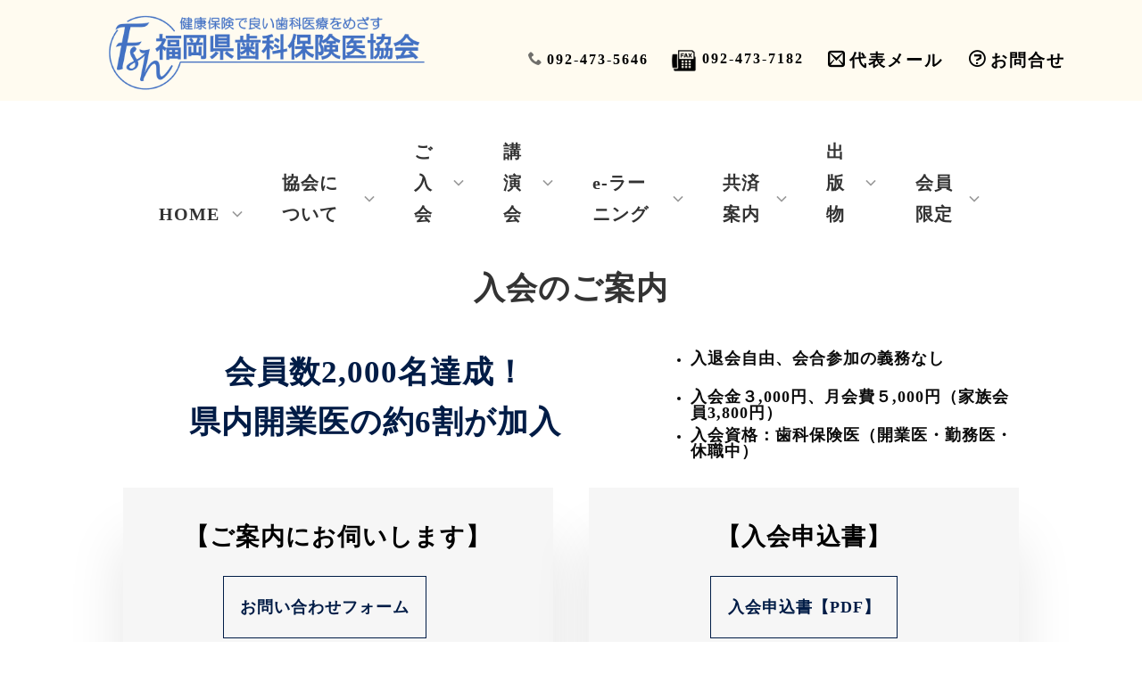

--- FILE ---
content_type: text/html; charset=UTF-8
request_url: https://www.fukuoka-sk.org/wellcome.html
body_size: 12697
content:
<!DOCTYPE html>
<html lang="ja">
 <head> 
  <meta charset="UTF-8"> 
  <meta http-equiv="content-type" content="text/html; charset=UTF-8"> 
  <link rel="dns-prefetch" href="//sync5-res.digitalstage.jp"> 
  <link rel="dns-prefetch" href="//sync5-cnsl.digitalstage.jp"> 
  <meta name="google-site-verification" content="LStzLJVQ839_tphIJpkJPQPqoxXjVHWbpiWF3lYvQug"> 
  <meta name="robots" content="index"> 
  <meta name="viewport" content="width=device-width, initial-scale=1"> 
  <meta name="description" content="福岡県歯科保険医協会は国民歯科医療の向上をはかり、国民と保険医の生活と権利を守る自主的な団体です。"> 
  <meta property="og:title" content="入会のご案内│福岡県歯科保険医協会"> 
  <meta property="og:type" content="website"> 
  <meta property="og:image" content="https://fukuoka-sk.org/bdflashinfo/thumbnail.png"> 
  <meta property="og:url" content="https://fukuoka-sk.org/wellcome.html"> 
  <meta property="og:site_name" content="福岡県歯科保険医協会"> 
  <meta property="og:description" content="福岡県歯科保険医協会は国民歯科医療の向上をはかり、国民と保険医の生活と権利を守る自主的な団体です。"> 
  <meta name="twitter:card" content="summary_large_image"> 
  <meta name="twitter:image" content="https://fukuoka-sk.org/bdflashinfo/thumbnail.png"> 
  <meta name="note:card" content="summary_large_image"> 
  <link rel="canonical" href="https://fukuoka-sk.org/wellcome.html"> 
  <link rel="amphtml" href="https://fukuoka-sk.org/wellcome--amp.html"> 
  <link rel="apple-touch-icon-precomposed" href="_src/92006330/webclip_pencil.png"> 
  <title>入会のご案内│福岡県歯科保険医協会</title> 
  <link rel="shortcut icon" href="_src/92006329/_fvc_pencil.ico"> 
  <link rel="stylesheet" type="text/css" href="_module/styles/bind.css?v=17.0.5" id="bind-css"> 
  <link rel="stylesheet" type="text/css" href="_dress/b12004/base.css?1762848829564"> 
  <link rel="stylesheet" type="text/css" href="wellcome.css?1762848829581c0100" id="page-css">    
  <link rel="stylesheet" type="text/css" href="https://module.bindsite.jp/type-fonts/css2-swap/genjyuugothic-medium-swap.css"> 
  <link rel="stylesheet" type="text/css" href="_webfonts.css?1762848829599" id="webfont-css"> 
  <link rel="stylesheet" type="text/css" href="_csslinkbtn/btn-import.css?1762848828561" id="linkbtn-css"> 
  <!-- Global site tag (gtag.js) - Google Analytics --> 
  <script async src="https://www.googletagmanager.com/gtag/js?id=UA-4630123-1"></script> 
  <script>
  window.dataLayer = window.dataLayer || [];
  function gtag(){dataLayer.push(arguments);}
  gtag('js', new Date());

  gtag('config', 'UA-4630123-1');
</script> 
 </head> 
 <body id="l-1" class="l-1 -dress_b12004 bd-webp" data-type="responsive" data-ga-traking="true" data-page-animation="none"> 
  <div id="page" class="bg-window "> 
   <div class="bg-document"> 
    <noscript> 
     <div id="js-off"> 
      <img src="_module/images/noscript.gif" alt="Enable JavaScript in your browser. このウェブサイトはJavaScriptをオンにしてご覧下さい。"> 
     </div> 
    </noscript> 
    <div id="a-header" data-float="false" class="a-header   cssskin-_area_header"> 
     <header> 
      <div class="site_frame"> 
       <section> 
        <div id="bk95373016" class="b-both_diff -right_large -sp-single_column c-space_wide c-sp-space_normal c-sp-padding_normal is-pc-hide cssskin-_block_header" data-bk-id="bk95373016" data-shared="true" data-sharedname="_スマホ　ナビ"> 
         <div class=" g-column"> 
          <div class=" column -col4 -col_sub"> 
           <div class="c-none c-center"> 
            <div class="c-img   "> 
             <a href="./" data-pid="6028524"><img src="_src/92006682/img20240125182240256931.gif?v=1762848828561" width="1014" height="262" alt="" id="imgsrc92006682_1" loading="lazy"></a> 
            </div> 
           </div> 
          </div> 
          <div class=" column -col8 -col_main"> 
           <nav> 
            <div id="js-globalNavigation" data-slide-type="rightSlide" data-btn-position="rightTop_fixed"> 
             <div class=" -menu_center"> 
              <ul class="c-menu -menu_a menu-parts"> 
               <li class=" c-center"><span><span class=" d-bold"><a href="./" data-pid="6028524" class="simple"><span class="bindicon-home4"></span>TOP</a></span></span></li> 
               <li class=" c-center"><span><span class=" d-bold"><a href="aisatsu.html" data-pid="6028525" class="simple">協会について</a></span></span></li> 
               <li class=" c-center"><span><span class=" d-bold"><a href="wellcome.html" data-mypid="6028526" class="simple c-current">入会のご案内</a></span></span></li> 
               <li class=" c-center"><span><span class=" d-bold"><a href="kouenkai.html" data-pid="6028527" class="simple">講演会</a></span></span></li> 
               <li class=" c-center"><span><span class=" d-bold"><a href="e-learning.html" data-pid="6028539" class="simple">e-ラーニング</a></span></span></li> 
               <li class=" c-center"><span><span class=" d-bold"><a href="kyousai.html" data-pid="6028530" class="simple">共済制度</a></span></span></li> 
               <li class=" c-center"><span><span class=" d-bold"><a href="shuppan.html" data-pid="6028531" class="simple">出版物</a></span></span></li> 
               <li class=" c-center"><span><span class=" d-bold"><a href="member/R06shikakaitei.html" data-pid="6028572" class="simple"><span class="bindicon-lock2"></span>会員専用</a></span></span></li> 
               <li class=" c-center"><span><span class=" d-bold"><a href="https://forms.gle/cRtEhusp4ALLNAfbA" class="simple"><span class="bindicon-question"></span>お問い合わせフォーム</a></span></span></li> 
               <li class=" c-center"><span><span class=" d-bold"><a href="https://fukuokawd.org/pg5850504.html" class="simple">女性歯科医師の会</a></span></span></li> 
               <li class=" c-center"><span><span class=" d-bold"><a href="https://fukuoka-ch.org/" class="simple">子どもの医療を守る会</a></span></span></li> 
              </ul> 
             </div> 
            </div> 
            <div id="spNavigationTrigger" class=" c-sp_navigation_btn"></div> 
           </nav> 
           <div class=" c-body c-center"> 
            <span class=" d-small_font"><span class=" d-bold">平　日　10：00～17：30</span></span> 
           </div> 
           <div class=" c-body c-center"> 
            <span class=" d-small_font"><span class=" d-bold">土曜日　10：00～13：00</span></span> 
           </div> 
          </div> 
         </div> 
        </div> 
        <div id="bk95373015" class="b-both_diff -right_large -sp-single_column c-space_normal c-sp-space_normal c-padding_narrow c-sp-padding_normal is-sp-hide cssskin-_block_header" data-bk-id="bk95373015" data-shared="true" data-sharedname="パソコン　ヘッダー"> 
         <div class=" g-column"> 
          <div class=" column -col5 -col_sub"> 
           <div class="c-none c-center"> 
            <div class="c-img   "> 
             <a href="./" data-pid="6028524"><img src="_src/92006909/img20240125182240256931.gif?v=1762848828561" width="1014" height="262" alt="" id="imgsrc92006909_1" class=" c-no_adjust" loading="lazy"></a> 
            </div> 
           </div> 
          </div> 
          <div class=" column -col7 -col_main"> 
           <div class="c-none c-center">
             &nbsp; 
           </div> 
           <nav> 
            <div class=" -menu_right"> 
             <ul class="c-menu -menu_a menu-parts"> 
              <li class=" c-center"><span class=" c-unlink"><span class=" d-large_font"><span class="bindicon-phone2"></span><span style="color:#000000;"><span data-sitecolor-text="" class=" d-bold">092-473-5646</span></span></span></span></li> 
              <li class=" c-center"> 
               <div class=" c-unlink"> 
                <div class="c-img   "> 
                 <picture> 
                  <source type="image/webp" srcset="_src/92006907/1343492.webp?v=1762848828561"> 
                  <img src="_src/92006907/1343492.png?v=1762848828561" width="591" height="591" alt="" id="imgsrc92006907_1" class=" c-no_adjust" loading="lazy"> 
                 </picture> 
                </div> 
                <span class=" d-large_font"><span class=" d-bold"><span style="color:#000000;">092-473-7182</span></span></span> 
               </div></li> 
              <li class=" c-center"><span class=" d-large_font"><a href="mailto:fukuoka-sk@doc-net.or.jp" class="flameless"><span class="bindicon-mail2"></span>代表メール</a></span><span style="color:#000000;">&nbsp;</span></li> 
              <li class=" c-center"><span class=" d-large_font"><a href="https://forms.gle/cRtEhusp4ALLNAfbA" class="flameless"><span class="bindicon-question"></span>お問合せ</a></span></li> 
             </ul> 
            </div> 
           </nav> 
          </div> 
         </div> 
        </div> 
        <div id="bk95373040" class="b-megamenu c-padding_normal c-sp-padding_normal is-sp-hide cssskin-_block_header" data-bk-id="bk95373040" data-shared="true" data-sharedname="目次" data-anim-speed="400" data-anim-sp-speed="400" data-anim-type="easeOutQuart" data-anim-sp-type="easeOutQuart"> 
         <nav> 
          <ul class=" megamenu-list"> 
           <li> 
            <div class=" b-megamenu_navigation">
              HOME 
             <div class=" c-megamenu-icon_allow"> 
              <svg xmlns="http://www.w3.org/2000/svg" width="48" height="48" viewbox="0 0 48 48"> 
               <title>bottom_arrow</title> 
               <polygon points="24 32.83 10.59 19.41 13.41 16.59 24 27.17 34.59 16.59 37.41 19.41 24 32.83"></polygon> 
               <rect width="48" height="48" fill="none"></rect> 
              </svg> 
             </div> 
            </div> 
            <div class=" b-megamenu_contents"> 
             <div class=" column"> 
              <ul class="c-list-sign"> 
               <li><a href="seisakubukaisetsu.html" data-pid="6028533" class="flameless">政策部解説</a></li> 
               <li><a href="shikaishihou.html" data-pid="6028536" class="flameless">歯科医師法の勉強会</a></li> 
               <li><a href="./#sibukatudou" data-pid="6028524" class="flameless">支部活動</a></li> 
               <li><a href="./#kondankai" data-pid="6028524" class="flameless">懇談会</a></li> 
               <li><a href="myna-cancellation.html" data-pid="6028529" class="flameless">マイナ保険証の登録解除について</a></li> 
               <li><a href="link.html" data-pid="6028537" class="flameless">全国の保険医協会</a></li> 
               <li><a href="https://fukuokawd.org/" class="flameless">女性歯科医師の会</a></li> 
               <li><a href="https://fukuoka-ch.org/" class="flameless">子どもの医療を守る会</a></li> 
              </ul> 
             </div> 
            </div></li> 
           <li> 
            <div class=" b-megamenu_navigation">
              協会について 
             <div class=" c-megamenu-icon_allow"> 
              <svg xmlns="http://www.w3.org/2000/svg" width="48" height="48" viewbox="0 0 48 48"> 
               <title>bottom_arrow</title> 
               <polygon points="24 32.83 10.59 19.41 13.41 16.59 24 27.17 34.59 16.59 37.41 19.41 24 32.83"></polygon> 
               <rect width="48" height="48" fill="none"></rect> 
              </svg> 
             </div> 
            </div> 
            <div class=" b-megamenu_contents"> 
             <div class=" column"> 
              <ul class="c-list-sign"> 
               <li><a href="aisatsu.html" data-pid="6028525" class="flameless">福岡県歯科保険医協会とは</a></li> 
              </ul> 
             </div> 
            </div></li> 
           <li> 
            <div class=" b-megamenu_navigation">
              ご入会 
             <div class=" c-megamenu-icon_allow"> 
              <svg xmlns="http://www.w3.org/2000/svg" width="48" height="48" viewbox="0 0 48 48"> 
               <title>bottom_arrow</title> 
               <polygon points="24 32.83 10.59 19.41 13.41 16.59 24 27.17 34.59 16.59 37.41 19.41 24 32.83"></polygon> 
               <rect width="48" height="48" fill="none"></rect> 
              </svg> 
             </div> 
            </div> 
            <div class=" b-megamenu_contents"> 
             <div class=" column"> 
              <ul class="c-list-sign"> 
               <li><a href="wellcome.html" data-mypid="6028526" class="flameless">入会のご案内</a></li> 
              </ul> 
             </div> 
            </div></li> 
           <li> 
            <div class=" b-megamenu_navigation">
              講演会 
             <div class=" c-megamenu-icon_allow"> 
              <svg xmlns="http://www.w3.org/2000/svg" width="48" height="48" viewbox="0 0 48 48"> 
               <title>bottom_arrow</title> 
               <polygon points="24 32.83 10.59 19.41 13.41 16.59 24 27.17 34.59 16.59 37.41 19.41 24 32.83"></polygon> 
               <rect width="48" height="48" fill="none"></rect> 
              </svg> 
             </div> 
            </div> 
            <div class=" b-megamenu_contents"> 
             <div class=" column"> 
              <ul class="c-list-sign"> 
               <li><a href="kouenkai.html#20251115" data-pid="6028527" class="flameless">11/15（土）カルテ記載を中心とした指導対策セミナー</a></li> 
               <li><a href="kouenkai.html#20251119" data-pid="6028527" class="flameless">11/19（水）実践節税セミナー</a></li> 
               <li><a href="kouenkai.html#20251128" data-pid="6028527" class="flameless">11/28（土）労務講習会</a></li> 
               <li><a href="kouenkai.html#20251206" data-pid="6028527" class="flameless">12/6（土）食べるにこだわる高齢者への義歯治療</a></li> 
               <li><a href="kouenkai.html#20251207" data-pid="6028527" class="flameless">12/7（日）歯科医療って素晴らしい〈中高生のための専門職セミナー〉</a></li> 
               <li><a href="kouenkai.html#20251213" data-pid="6028527" class="flameless">12/13（土）成功への開業戦略</a></li> 
               <li><a href="kkouenkai.html" data-pid="6028528" class="flameless">過去の講演会</a></li> 
              </ul> 
             </div> 
            </div></li> 
           <li> 
            <div class=" b-megamenu_navigation">
              e-ラーニング 
             <div class=" c-megamenu-icon_allow"> 
              <svg xmlns="http://www.w3.org/2000/svg" width="48" height="48" viewbox="0 0 48 48"> 
               <title>bottom_arrow</title> 
               <polygon points="24 32.83 10.59 19.41 13.41 16.59 24 27.17 34.59 16.59 37.41 19.41 24 32.83"></polygon> 
               <rect width="48" height="48" fill="none"></rect> 
              </svg> 
             </div> 
            </div> 
            <div class=" b-megamenu_contents"> 
             <div class=" column"> 
              <ul class="c-list-sign"> 
               <li><a href="e-learning.html" data-pid="6028539" class="flameless">e-ラーニング</a></li> 
              </ul> 
             </div> 
            </div></li> 
           <li> 
            <div class=" b-megamenu_navigation">
              共済案内 
             <div class=" c-megamenu-icon_allow"> 
              <svg xmlns="http://www.w3.org/2000/svg" width="48" height="48" viewbox="0 0 48 48"> 
               <title>bottom_arrow</title> 
               <polygon points="24 32.83 10.59 19.41 13.41 16.59 24 27.17 34.59 16.59 37.41 19.41 24 32.83"></polygon> 
               <rect width="48" height="48" fill="none"></rect> 
              </svg> 
             </div> 
            </div> 
            <div class=" b-megamenu_contents"> 
             <div class=" column"> 
              <ul class="c-list-sign"> 
               <li><a href="kyousai.html#danntaiseimei" data-pid="6028530" class="flameless">保険医生命保険</a></li> 
               <li><a href="kyousai.html#hokeninenkin" data-pid="6028530" class="flameless">保険医年金</a></li> 
               <li><a href="kyousai.html#kyuugyoupc" data-pid="6028530" class="flameless">保険医休業保障</a></li> 
               <li><a href="kyousai.html#baishoujidousha" data-pid="6028530" class="flameless">歯科医師賠償責任保険</a></li> 
               <li><a href="kyousai.html#baishoujidousha" data-pid="6028530" class="flameless">集団扱自動車保険</a></li> 
              </ul> 
             </div> 
            </div></li> 
           <li> 
            <div class=" b-megamenu_navigation">
              出版物 
             <div class=" c-megamenu-icon_allow"> 
              <svg xmlns="http://www.w3.org/2000/svg" width="48" height="48" viewbox="0 0 48 48"> 
               <title>bottom_arrow</title> 
               <polygon points="24 32.83 10.59 19.41 13.41 16.59 24 27.17 34.59 16.59 37.41 19.41 24 32.83"></polygon> 
               <rect width="48" height="48" fill="none"></rect> 
              </svg> 
             </div> 
            </div> 
            <div class=" b-megamenu_contents"> 
             <div class=" column"> 
              <ul class="c-list-sign"> 
               <li><a href="shuppan.html" data-pid="6028531" class="flameless">出版物</a></li> 
               <li><a href="shuppan.html#shoseki" data-pid="6028531" class="flameless">書籍</a></li> 
               <li><a href="shuppan.html#teikyoubunnsho" data-pid="6028531" class="flameless">患者提供文書</a></li> 
               <li><a href="mametishiki.html" data-pid="6028532" class="flameless">歯の豆知識</a></li> 
               <li><a href="shuppan.html#kyoudoukounyu" data-pid="6028531" class="flameless">共同購入</a></li> 
              </ul> 
             </div> 
            </div></li> 
           <li> 
            <div class=" b-megamenu_navigation">
              会員限定 
             <div class=" c-megamenu-icon_allow"> 
              <svg xmlns="http://www.w3.org/2000/svg" width="48" height="48" viewbox="0 0 48 48"> 
               <title>bottom_arrow</title> 
               <polygon points="24 32.83 10.59 19.41 13.41 16.59 24 27.17 34.59 16.59 37.41 19.41 24 32.83"></polygon> 
               <rect width="48" height="48" fill="none"></rect> 
              </svg> 
             </div> 
            </div> 
            <div class=" b-megamenu_contents"> 
             <div class=" column"> 
              <ul class="c-list-sign"> 
               <li><a href="member/R06shikakaitei.html" data-pid="6028572" class="flameless">届出直しが必要な項目</a></li> 
               <li><a href="member/R06shikakaigo.html" data-pid="6028573" class="flameless">2024年介護報酬改定</a></li> 
               <li><a href="member/shinkishidou.html" data-pid="6028574" class="flameless">個別指導対策</a></li> 
               <li><a href="member/bengoshiduseki.html" data-pid="6028575" class="flameless">個別指導の弁護士同席</a></li> 
               <li><a href="member/hokenjo.html" data-pid="6028576" class="flameless">保健所立入調査・放射線漏えい測定</a></li> 
               <li><a href="member/netad.html" data-pid="6028577" class="flameless">広告規制</a></li> 
              </ul> 
             </div> 
            </div></li> 
          </ul> 
         </nav> 
        </div> 
       </section> 
      </div> 
     </header> 
    </div> 
    <div id="a-ghost_header" data-effect="fade" data-float="true" class="a-ghost_header js-ghost_mode  cssskin-_block_ghost_header"> 
     <header> 
      <div class="site_frame"> 
       <section> 
       </section> 
      </div> 
     </header> 
    </div> 
    <div id="a-billboard" class="a-billboard    cssskin-_area_billboard"> 
     <div class="site_frame"> 
      <section> 
       <div id="bk95372770" class="b-plain c-space_normal c-sp-space_normal cssskin-_block_billboard" data-bk-id="bk95372770"> 
        <div class=" column -column1"> 
         <h1 class=" c-page_title c-center"><span>入会のご案内</span></h1> 
        </div> 
       </div> 
      </section> 
     </div> 
    </div> 
    <main> 
     <div id="a-site_contents" class="a-site_contents  noskin"> 
      <article> 
       <div class="site_frame"> 
        <div class="g-column"> 
         <div id="a-main" class="a-main column -col12 "> 
          <section> 
           <div id="bk95372771" class="b-both_diff -left_large -sp-single_column c-space_normal c-sp-space_normal c-padding_narrow is-sp-hide cssskin-_block_main" data-bk-id="bk95372771"> 
            <div class=" g-column"> 
             <div class=" column -col7 -col_main"> 
              <h3 class=" c-large_headline c-center"><span style="color:#001c46;" class=" d-larger_font">会員数2,000名達成！</span><br><span style="color:#001c46;" class=" d-larger_font">県内開業医の約6割が加入</span></h3> 
             </div> 
             <div class=" column -col5 -col_sub"> 
              <ul class="c-list-sign"> 
               <li class=" c-left"><span class=" d-large_font"><span class=" d-bold">入退会自由、会合参加の義務なし</span></span></li> 
               <li class=" c-left"><span class=" d-large_font"><span class=" d-bold">入会金３,000円、月会費５,000円（家族会員3,800円）</span></span></li> 
               <li class=" c-left"><span class=" d-large_font"><span class=" d-bold">入会資格：歯科保険医（開業医・勤務医・休職中）</span></span></li> 
              </ul> 
             </div> 
            </div> 
           </div> 
           <div id="bk95417173" class="b-both_diff -left_large -sp-single_column c-space_normal c-sp-space_normal c-padding_narrow is-pc-hide cssskin-_block_main" data-bk-id="bk95417173"> 
            <div class=" g-column"> 
             <div class=" column -col7 -col_main"> 
              <div class=" c-body c-center"> 
               <span style="color:#001c46;"><span class=" d-bold"><span data-sitecolor-text="#001c46" class=" d-large_font">会員数2,000名達成！</span></span></span> 
              </div> 
              <div class=" c-body c-center"> 
               <span style="color:#001c46;"><span class=" d-bold"><span class=" d-large_font">県内開業医の約6割が加入</span></span></span> 
              </div> 
             </div> 
             <div class=" column -col5 -col_sub"> 
              <p class=" c-body"><span><span class=" d-bold">　・入退会自由、会合参加の義務なし</span></span><br><span><span class=" d-bold">　・入会金３,000円、月会費５,000円</span></span><br><span><span class=" d-bold">　　　　　　　　　（家族会員3,800円）</span></span><br><span><span class=" d-bold">　・入会資格：歯科保険医</span></span><br><span><span class=" d-bold">　　　&nbsp; 　　（開業医・勤務医・休職中）</span></span></p> 
             </div> 
            </div> 
           </div> 
           <div id="bk95372772" class="b-headlines c-space_normal c-sp-space_normal c-padding_narrow is-sp-hide cssskin-_block_main init-block_animation" data-bk-id="bk95372772" data-animated="fadeInUp"> 
            <div class=" g-column -col2 -sp-col1 -no_spacing"> 
             <div class=" column -column1"> 
              <h2 class=" c-title c-center"><span style="color:#000000;" data-sitecolor-text="">【ご案内にお伺いします】</span></h2> 
              <div class="c-none">
                &nbsp; 
              </div> 
              <div class=" c-body c-center"> 
               <span class=" d-bold"><span class=" d-large_font"><a href="https://docs.google.com/forms/d/e/1FAIpQLSc8Xf1p4-tpchcXw4uR3bsOS_1cJIvXJFKJVUjMwUk0bmqkIA/viewform" class="btn-default">お問い合わせフォーム</a></span></span>　　 
              </div> 
              <div class=" c-body c-center">
                &nbsp; 
              </div> 
              <div class=" c-body c-center"> 
               <span class=" d-bold"><span class=" d-large_font"><a href="tel:092-473-5646" class="btn-default">電話でのお問い合わせ：092-473-5646</a></span></span> 
              </div> 
             </div> 
             <div class=" column -column2 -column-lasts"> 
              <h2 class=" c-title c-center"><span style="color:#000000;" data-sitecolor-text="">【入会申込書】</span></h2> 
              <div class="c-none">
                &nbsp; 
              </div> 
              <div class=" c-body c-center"> 
               <span class=" d-bold"><span class=" d-large_font"><a href="https://fukuoka-sk.org/_src/92030094/202510nyukai_kouza.pdf?v=1761636934840" class="btn-default">入会申込書【PDF】</a></span></span> 
              </div> 
              <div class=" c-body c-center"> 
               <span class=" d-bold"><span class=" d-large_font">※入会申込書はA4サイズで</span><span class=" d-underline"><span class=" d-large_font">片面ずつ</span></span><span class=" d-large_font">ご印刷ください※</span></span> 
              </div> 
              <div class=" c-body c-center"> 
               <span class=" d-bold"><span><a href="https://fukuoka-sk.org/_src/92030093/nyukaiannai2025.pdf?v=1761636934840" class="btn-default">協会ガイド</a>　<a href="https://www.fukuoka-sk.org/dl/2020-05-30kisoku.pdf" class="btn-default">協会規則</a>　<a href="https://fukuoka-sk.org/dl/hogo.pdf" class="btn-default">個人情報保護の取り扱い</a></span></span> 
              </div> 
             </div> 
            </div> 
           </div> 
           <div id="bk95417174" class="b-headlines c-space_normal c-sp-space_normal c-padding_narrow c-sp-padding_narrow is-pc-hide cssskin-_block_main init-block_animation" data-bk-id="bk95417174" data-animated="fadeInUp"> 
            <div class=" g-column -col1 -sp-col1 -no_spacing"> 
             <div class=" column -column1 -column-lasts"> 
              <h4 class=" c-small_headline c-center"><span style="color:#000000;" data-sitecolor-text="">【ご案内にお伺いします】</span></h4> 
              <div class=" c-body c-center"> 
               <span class=" d-bold"><span><a href="https://docs.google.com/forms/d/e/1FAIpQLSc8Xf1p4-tpchcXw4uR3bsOS_1cJIvXJFKJVUjMwUk0bmqkIA/viewform" class="btn-default">お問い合わせフォーム</a></span>　　</span> 
              </div> 
              <div class=" c-body c-center">
                &nbsp; 
              </div> 
              <div class=" c-body c-center"> 
               <span class=" d-bold"><span><a href="tel:092-473-5646" class="btn-default">電話でのお問い合わせ：092-473-5646</a></span></span> 
              </div> 
             </div> 
             <div class=" column -column1 -column-lasts"> 
              <h4 class=" c-small_headline c-center"><span style="color:#000000;" data-sitecolor-text="">【入会申込書】</span></h4> 
              <div class=" c-body c-center"> 
               <span class=" d-bold"><span class=" d-large_font"><a href="https://fukuoka-sk.org/_src/92030094/202510nyukai_kouza.pdf?v=1761636934840" class="btn-default">入会申込書【PDF】</a></span></span> 
              </div> 
              <div class=" c-body c-center"> 
               <span><span class=" d-bold">※入会申込書はA4サイズで</span></span> 
              </div> 
              <div class=" c-body c-center"> 
               <span><span class=" d-bold"><span style="color:#ff0000;" data-sitecolor-text="" class=" d-underline">片面ずつ</span>ご印刷ください</span></span> 
              </div> 
              <div class=" c-body c-center">
                &nbsp; 
              </div> 
              <div class=" c-body c-center"> 
               <span class=" d-bold"><span><a href="https://fukuoka-sk.org/_src/92030093/nyukaiannai2025.pdf?v=1761636934840" class="btn-default">協会ガイド</a>　</span></span> 
               <span class=" d-bold"><span><a href="https://www.fukuoka-sk.org/dl/2020-05-30kisoku.pdf" class="btn-default">協会規則</a></span></span> 
               <span></span> 
              </div> 
              <div class=" c-body c-center">
                &nbsp; 
              </div> 
              <div class=" c-body c-center"> 
               <span class=" d-bold"><span><a href="https://fukuoka-sk.org/dl/hogo.pdf" class="btn-default">個人情報保護の取り扱い</a></span></span> 
              </div> 
             </div> 
            </div> 
           </div> 
           <div id="bk95372773" class="b-plain c-space_normal c-sp-space_normal c-padding_normal c-sp-padding_normal is-sp-hide cssskin-_block_main" data-bk-id="bk95372773"> 
            <div class=" column -column1"> 
             <h2 class=" c-title">勤務や休職中の先生もご入会ください</h2> 
            </div> 
           </div> 
           <div id="bk95372774" class="b-plain c-space_normal c-sp-space_normal c-padding_normal is-sp-hide cssskin-_block_main" data-bk-id="bk95372774"> 
            <div class=" column -column1"> 
             <p class=" c-body"><span style="color:#000000;" class=" d-large_font"><span data-sitecolor-text="" class=" d-bold">　歯科医師であれば、病院・教育機関や休職中の先生も入会できます。</span></span><br><span style="color:#000000;" class=" d-large_font"><span class=" d-bold">　経験が浅い先生は、嘘か本当かもわからないウワサ話レベルの情報にすら翻弄されてしまうことがあります。</span></span><br><span style="color:#000000;" class=" d-large_font"><span class=" d-bold">　福岡県歯科保険医協会では、今、そして将来活用できるさまざまな情報を冊子・新聞・イベントを通じて発信しています。</span></span><br><span style="color:#000000;" class=" d-large_font"><span class=" d-bold">　個人単位での入会のため、院長先生の入会の有無に関係なく勤務の先生も直接入会できます。</span></span></p> 
            </div> 
           </div> 
           <div id="bk95417177" class="b-plain c-space_normal c-sp-space_normal is-pc-hide cssskin-_block_main" data-bk-id="bk95417177"> 
            <div class=" column -column1"> 
             <h3 class=" c-large_headline c-center">勤務や休職中の先生も<br>ご入会ください！</h3> 
             <p class=" c-body"><span style="color:#000000;"><span data-sitecolor-text="" class=" d-bold">　歯科医師であれば、病院・教育機関や休職中の先生も入会できます。</span></span><br><span style="color:#000000;"><span class=" d-bold">　経験が浅い先生は、嘘か本当かもわからないウワサ話レベルの情報にすら翻弄されてしまうことがあります。</span></span><br><span style="color:#000000;"><span class=" d-bold">　福岡県歯科保険医協会では、今、そして将来活用できるさまざまな情報を冊子・新聞・イベントを通じて発信しています。</span></span><br><span style="color:#000000;"><span class=" d-bold">　個人単位での入会のため、院長先生の入会の有無に関係なく勤務の先生も直接入会できます。</span></span></p> 
            </div> 
           </div> 
           <div id="bk95373086" class="b-headlines c-space_normal c-sp-space_normal c-padding_narrow c-sp-padding_normal is-sp-hide cssskin-_block_main" data-bk-id="bk95373086"> 
            <div class=" g-column -col3 -sp-col1 -no_spacing"> 
             <div class=" column -column1"> 
              <h2 class=" c-title c-center"><span style="color:#001c46;"><span data-sitecolor-text="#001c46" class=" d-bold">お得な共済制度</span></span></h2> 
              <p class=" c-body"><span class=" d-bold"><span class=" d-large_font">休業保障は若いほど掛金が安く、値上がりしないため、お早目のご加入をおすすめします。</span></span></p> 
              <div class=" c-body c-center">
                &nbsp; 
              </div> 
              <div class=" c-body c-center"> 
               <span class=" d-bold"><span class=" d-large_font"><a href="kyousai.html" data-pid="6028530" class="btn-default">共済制度のご案内</a></span></span> 
              </div> 
             </div> 
             <div class=" column -column2"> 
              <h2 class="none c-title c-center"><span style="color:#001c46;">3つの支部で無料勉強会</span></h2> 
              <p class=" c-body"><span class=" d-bold"><span class=" d-large_font">北九州、福岡、筑後地区で毎月勉強会を開催しています。（自由参加）</span></span><br>&nbsp;</p> 
              <div class=" c-body c-center"> 
               <span class=" d-bold"><span class=" d-large_font">北九州：毎月第2木曜日</span></span> 
              </div> 
              <div class=" c-body c-center"> 
               <span class=" d-bold"><span class=" d-large_font">福　岡：毎月第3木曜日</span></span> 
              </div> 
              <div class=" c-body c-center"> 
               <span class=" d-bold"><span class=" d-large_font">筑　後：毎月第3火曜日</span></span> 
              </div> 
              <div class=" c-body c-center">
                　 
              </div> 
             </div> 
             <div class=" column -column3 -column-lasts"> 
              <h2 class=" c-title c-center"><span style="color:#001c46;">LINE公式アカウント</span></h2> 
              <p class=" c-body"><span class=" d-bold"><span class=" d-large_font">歯科に関する情報や、講演会のご案内をいち早くお届けします。</span></span><span class=" d-bold"><span class=" d-large_font">是非ご活用ください！</span></span></p> 
              <div class=" c-body c-center"> 
               <span class="js-sync -likebtn" style="display:none;">,likebtn,,{"twitter":false,"facebookShare":false,"mixi":false,"mixikey":"","hatena":false,"pocket":false,"linkedin":false,"line":false,"tumblr":false,"pinterest":false,"lineAdd":true,"lineShare":false,"sms":false,"note":false,"sortItems":["lineAdd"],"options":{"facebookShare":{"counter":false,"checkurl":false,"url":"","hash":"","color":"","uid":""},"line":{"counter":false,"checkurl":false,"url":"","hash":"","color":"","uid":""},"lineAdd":{"counter":true,"checkurl":false,"url":"","hash":"","color":"","uid":"@944bqlog"}},"isVertical":false}</span> 
               <div class="c-img   "> 
                <picture> 
                 <source type="image/webp" srcset="_src/92006899/line_qr.webp?v=1762848828561"> 
                 <img src="_src/92006899/line_qr.png?v=1762848828561" width="390" height="372" alt="" id="imgsrc92006899_1" class=" c-no_adjust" loading="lazy"> 
                </picture> 
               </div> 
              </div> 
              <div class=" c-body c-center">
                &nbsp; 
              </div> 
             </div> 
            </div> 
           </div> 
           <div id="bk95417563" class="b-headlines c-space_normal c-sp-space_normal c-padding_narrow c-sp-padding_narrow is-pc-hide cssskin-_block_main" data-bk-id="bk95417563"> 
            <div class=" g-column -col1 -sp-col1 -no_spacing"> 
             <div class=" column -column1 -column-lasts"> 
              <h4 class=" c-small_headline c-center"><span style="color:#001c46;"><span data-sitecolor-text="#001c46" class=" d-bold">お得な共済制度</span></span></h4> 
              <p class=" c-body"><span><span class=" d-bold">休業保障は若いほど掛金が安く、値上がり</span></span><span><span class=" d-bold">しないため、お早目のご加入をおすすめしま</span></span><span><span class=" d-bold">す。</span></span></p> 
              <div class=" c-body c-center">
                &nbsp; 
              </div> 
              <div class=" c-body c-center"> 
               <span><span class=" d-bold"><a href="kyousai.html" data-pid="6028530" class="btn-default">共済制度のご案内</a></span></span> 
              </div> 
             </div> 
             <div class=" column -column1 -column-lasts"> 
              <h4 class="none c-small_headline c-center"><span style="color:#001c46;">3つの支部で無料勉強会</span></h4> 
              <p class=" c-body"><span><span class=" d-bold">北九州、福岡、筑後地区で毎月勉強会を開催</span></span><span><span class=" d-bold">しています。（自由参加）</span></span></p> 
              <div class=" c-body c-center">
                　 
              </div> 
             </div> 
             <div class=" column -column1 -column-lasts"> 
              <h4 class=" c-small_headline c-center"><span style="color:#001c46;">LINE公式アカウント</span></h4> 
              <p class=" c-body"><span><span class=" d-bold">歯科に関する情報や、講演会のご案内を</span></span><span><span class=" d-bold">いち早くお届けします。</span></span><br><span><span class=" d-bold">是非ご活用ください！</span></span></p> 
              <div class=" c-body c-center">
                &nbsp; 
              </div> 
              <div class=" c-body c-center"> 
               <span class="js-sync -likebtn" style="display:none;">,likebtn,,{"twitter":false,"facebookShare":false,"mixi":false,"mixikey":"","hatena":false,"pocket":false,"linkedin":false,"line":false,"tumblr":false,"pinterest":false,"lineAdd":true,"lineShare":false,"sms":false,"note":false,"sortItems":["lineAdd"],"options":{"facebookShare":{"counter":false,"checkurl":false,"url":"","hash":"","color":"","uid":""},"line":{"counter":false,"checkurl":false,"url":"","hash":"","color":"","uid":""},"lineAdd":{"counter":true,"checkurl":false,"url":"","hash":"","color":"","uid":"@944bqlog"}},"isVertical":false}</span> 
               <div class="c-img   "> 
                <picture> 
                 <source type="image/webp" srcset="_src/92036875/line_qr.webp?v=1762848828561"> 
                 <img src="_src/92036875/line_qr.png?v=1762848828561" width="390" height="372" alt="" id="imgsrc92036875_1" class=" c-no_adjust" loading="lazy"> 
                </picture> 
               </div> 
              </div> 
             </div> 
            </div> 
           </div> 
           <div id="bk95372775" class="b-plain c-space_normal c-sp-space_normal c-padding_normal is-sp-hide cssskin-_block_main" data-bk-id="bk95372775"> 
            <div class=" column -column1" id="5point"> 
             <h2 data-sitecolor-text="#001c46" class=" c-title">協会の利用　5つのポイント</h2> 
            </div> 
           </div> 
           <div id="bk95419149" class="b-plain c-space_normal c-sp-space_normal c-padding_narrow is-pc-hide cssskin-_block_main" data-bk-id="bk95419149"> 
            <div class=" column -column1" id="5point"> 
             <h3 data-sitecolor-text="#001c46" class=" c-large_headline c-center"><span style="color:#333333;">協会の利用5つのポイント</span></h3> 
            </div> 
           </div> 
           <div id="bk95372776" class="b-headlines c-space_normal c-sp-space_normal c-padding_normal is-sp-hide cssskin-_block_main init-block_animation" data-bk-id="bk95372776" data-animated="fadeIn"> 
            <div class=" column -column1"> 
             <table class="c-list_indent"> 
              <tbody> 
               <tr> 
                <th><span class=" d-larger_font"><span class=" d-bold"><span style="color:#000000;" data-sitecolor-text="" data-font-size="medium">困った時はお気軽に相談を！</span></span></span></th> 
                <td> <p><span class=" d-bold"><span style="color:#000000;" data-sitecolor-text="" class=" d-large_font">保険請求・窓口負担の取り扱いなどの疑問点はご相談ください。</span></span><span class=" d-bold"><span style="color:#000000;" class=" d-large_font">減点・返戻などの相談も受け付けています。</span></span><br><span class=" d-bold"><span style="color:#000000;" class=" d-large_font">さまざまなトラブルや税務調査などの相談にも応じ、協会顧問弁護士ら各専門家による相談も行っています。</span></span></p></td> 
               </tr> 
               <tr> 
                <th><span class=" d-larger_font"><span class=" d-bold"><span style="color:#000000;" data-font-size="medium">個別指導対策　　</span></span><span class=" d-bold"><span style="color:#000000;" data-font-size="medium">通知が来たら連絡を！</span></span></span></th> 
                <td> <p><span class=" d-bold"><span style="color:#000000;" data-sitecolor-text="" class=" d-large_font">新規個別指導・個別指導対策として、個別勉強会を実施しています。</span></span><span class=" d-bold"><span style="color:#000000;" class=" d-large_font">日常診療で必要なカルテの書き方などを中心に定期的に開催しています。</span></span><br><span class=" d-bold"><span style="color:#000000;" class=" d-large_font">また、九州厚生局と指導監査について懇談を行っています。懇談内容や開示された行政文書は新聞を通じて会員に公表しています。</span></span></p></td> 
               </tr> 
               <tr> 
                <th><span class=" d-larger_font"><span class=" d-bold"><span style="color:#000000;" data-font-size="medium">患者・国民ともに喜べる医療を</span></span></span></th> 
                <td> <p><span class=" d-bold"><span style="color:#000000;" class=" d-large_font">診療報酬の引き上げ、患者負担の軽減、審査・指導の改善、税制改善などに取り組んでいます。</span></span><br><span class=" d-bold"><span style="color:#000000;" class=" d-large_font">待合室からキャンペーン「クイズで考える私たちの医療」等、国民に医療について知っていただく活動もしています。</span></span></p></td> 
               </tr> 
               <tr> 
                <th><span class=" d-larger_font"><span class=" d-bold"><span style="color:#000000;" data-font-size="medium">日常診療に役立つ講演会・研究会活動</span></span></span></th> 
                <td> <p><span class=" d-bold"><span style="color:#000000;" class=" d-large_font">明日からの保険診療の向上に役立てるための講演会・研究会を定期的に開催しています。</span></span><span class=" d-bold"><span style="color:#555555;"><span style="color:#000000;" class=" d-large_font">施設基準対応研修会からスタッフ向けのセミナーまで幅広く企画しています。</span>　　</span></span></p><p><span class=" d-bold"><span style="color:#555555;"><span class=" d-large_font"><a href="kouenkai.html" data-pid="6028527" class="btn-default">開催予定の講演会</a></span>　<span class=" d-large_font"><a href="kkouenkai.html" data-pid="6028528" class="btn-default">過去の講演会</a></span><br></span><span style="color:#555555;"></span></span></p></td> 
               </tr> 
               <tr> 
                <th><span class=" d-larger_font"><span class=" d-bold"><span style="color:#000000;" data-sitecolor-text="" data-font-size="medium">女性歯科医師の会</span></span></span></th> 
                <td> <p><span class=" d-bold"><span style="color:#000000;" class=" d-large_font">女性歯科医師の会では毎月だれでも参加できる茶話会を開催しています。</span></span><span style="color:#555555;"><span class=" d-bold"><span style="color:#000000;" class=" d-large_font">ネットワークを広げながら、交流を深め、日々の診療や経営に役立つ情報交換などをしています。</span></span><br></span></p><p><span style="color:#555555;"><span class=" d-bold"><span class=" d-large_font"><a href="https://fukuokawd.org/" class="btn-default">ふくおか女性歯科医師の会</a></span></span><br></span></p></td> 
               </tr> 
              </tbody> 
             </table> 
            </div> 
           </div> 
           <div id="bk95419156" class="b-plain c-space_normal c-sp-space_normal c-sp-padding_narrow is-pc-hide cssskin-_block_main init-block_animation" data-bk-id="bk95419156" data-animated="fadeIn"> 
            <div class=" column -column1"> 
             <table class="c-list_table"> 
              <tbody> 
               <tr> 
                <th><span><span class=" d-bold"><span style="color:#000000;" data-sitecolor-text="" data-font-size="medium">困った時はお気軽に相談を！</span></span></span></th> 
                <td> <p><span><span class=" d-bold"><span style="color:#000000;" data-sitecolor-text="" data-font-size="medium">保険請求・窓口負担の取り扱いなどの疑問点はご相談ください。</span></span></span><br><span><span class=" d-bold"><span style="color:#000000;" data-font-size="medium">減点・返戻などの相談も受け付けています。</span></span></span><br><span><span class=" d-bold"><span style="color:#000000;" data-font-size="medium">さまざまなトラブルや税務調査などの相談にも応じ、協会顧問弁護士ら各専門家による相談も行っています。</span></span></span></p></td> 
               </tr> 
               <tr> 
                <th><span><span class=" d-bold"><span style="color:#000000;" data-font-size="medium">個別指導対策　</span></span></span><span><span class=" d-bold"><span style="color:#000000;" data-font-size="medium">通知が来たら連絡を！</span></span></span></th> 
                <td> <p><span><span class=" d-bold"><span style="color:#000000;" data-sitecolor-text="" data-font-size="medium">新規個別指導・個別指導対策として、個別勉強会を実施しています。</span></span></span><br><span><span class=" d-bold"><span style="color:#000000;" data-font-size="medium">日常診療で必要なカルテの書き方などを中心に定期的に開催しています。</span></span></span><br><span><span class=" d-bold"><span style="color:#000000;" data-font-size="medium">また、九州厚生局と指導監査について懇談を行っています。懇談内容や開示された行政文書は新聞を通じて会員に公表しています。</span></span></span></p></td> 
               </tr> 
               <tr> 
                <th><span><span class=" d-bold"><span style="color:#000000;" data-font-size="medium">患者・国民ともに喜べる医療を</span></span></span></th> 
                <td> <p><span><span class=" d-bold"><span style="color:#000000;" data-font-size="medium">診療報酬の引き上げ、患者負担の軽減、審査・指導の改善、税制改善などに取り組んでいます。</span></span></span><br><span><span class=" d-bold"><span style="color:#000000;" data-font-size="medium">待合室からキャンペーン「クイズで考える私たちの医療」等、国民に医療について知っていただく活動もしています。</span></span></span></p></td> 
               </tr> 
               <tr> 
                <th><span><span class=" d-bold"><span style="color:#000000;" data-font-size="medium">日常診療に役立つ講演会・研究会活動</span></span></span></th> 
                <td> <p><span><span class=" d-bold"><span style="color:#000000;" data-font-size="medium">明日からの保険診療の向上に役立てるための講演会・研究会を定期的に開催しています。</span></span></span><br><span><span class=" d-bold"><span style="color:#555555;"><span style="color:#000000;" data-font-size="medium">施設基準対応研修会からスタッフ向けのセミナーまで幅広く企画しています。</span><br><a href="kouenkai.html" data-pid="6028527" class="minimum">開催予定の講演会</a>　<a href="kkouenkai.html" data-pid="6028528" class="minimum">過去の講演会</a><br></span><span style="color:#555555;"></span></span></span></p></td> 
               </tr> 
               <tr> 
                <th><span><span class=" d-bold"><span style="color:#000000;" data-sitecolor-text="" data-font-size="medium">女性歯科医師の会</span></span></span></th> 
                <td> <p><span><span class=" d-bold"><span style="color:#000000;" data-font-size="medium">女性歯科医師の会では毎月だれでも参加できる茶話会を開催。</span></span></span><br><span style="color:#555555;"><span class=" d-bold"><span style="color:#000000;" data-font-size="medium">ネットワークを広げながら、交流を深め、日々の診療や経営に役立つ情報交換などをしています。</span></span><br><span class=" d-bold">　　　　　　　　　<a href="https://fukuokawd.org/" class="minimum">ふくおか女性歯科医師の会</a></span><br></span></p></td> 
               </tr> 
              </tbody> 
             </table> 
            </div> 
           </div> 
           <div id="bk95372777" class="b-plain c-space_normal c-sp-space_normal c-padding_normal is-sp-hide cssskin-_block_main" data-bk-id="bk95372777"> 
            <div class=" column -column1" id="yokuaruquestion"> 
             <h2 data-sitecolor-text="#001c46" class=" c-title">よくあるご質問</h2> 
            </div> 
           </div> 
           <div id="bk95419158" class="b-plain c-space_normal c-sp-space_normal c-padding_normal is-pc-hide cssskin-_block_main" data-bk-id="bk95419158"> 
            <div class=" column -column1" id="yokuaruquestion"> 
             <h3 data-sitecolor-text="#001c46" class=" c-large_headline c-center">よくあるご質問</h3> 
            </div> 
           </div> 
           <div id="bk95372778" class="b-headlines c-space_normal c-sp-space_normal c-padding_normal is-sp-hide cssskin-_block_main init-block_animation" data-bk-id="bk95372778" data-animated="fadeIn"> 
            <div class=" column -column1"> 
             <table class="c-list_indent"> 
              <tbody> 
               <tr> 
                <th><span style="color:#000000;" class=" d-larger_font"><span class=" d-bold">協会と歯科医師会は何が違うの？</span></span></th> 
                <td> <p><span style="color:#000000;"><span class=" d-bold"><span data-sitecolor-text="" class=" d-large_font">歯科医師会は、医道の高揚、学術の普及、発展、歯科衛生の向上を図る学術団体として公共的活動を任務としています。<br>協会は、保険医の経営、生活と権利を守り、医療保障充実のための要求の実現、併せて県民の健康を守ることを目的とした自主的団体です。<br>協会会員の大多数は歯科医師会会員でもあり、歯科医師会定款の精神にもとづき積極的な役割と大きな貢献をしています。<br>歯科保険医協会は、このように歯科医師会と協調して活動していくことを大切にしています。</span></span></span></p></td> 
               </tr> 
               <tr> 
                <th><span style="color:#000000;" class=" d-larger_font"><span class=" d-bold">政治や政党との関わりは？</span></span></th> 
                <td> <p><span style="color:#000000;"><span class=" d-bold"><span data-sitecolor-text="" class=" d-large_font">福岡県歯科保険医協会および保団連は、会員の思想、政治信条、政党支持の自由を堅く守って活動しています。<br>特定政党に対する支持の押付けや、献金などはいっさい行っていません。<br>政党に対しては、開業・勤務歯科医師の要求を実現する立場から福岡県歯科保険医協会および保団連の政策・要求への理解を得るために努力しています。</span></span></span></p></td> 
               </tr> 
               <tr> 
                <th><span style="color:#000000;" class=" d-larger_font"><span class=" d-bold">どのくらいの歯科医師が加入してるの？</span></span></th> 
                <td> <p><span style="color:#000000;"><span class=" d-bold"><span class=" d-large_font">2025年3月、会員総数は2013名です。<br>（男性1749名・女性264名、開業医1580名、勤務医433名）<br>2019年3月、県内の医療機関数は3088件。保険医の約６割の先生が加入されています。　<br></span></span></span></p></td> 
               </tr> 
               <tr> 
                <th><span style="color:#000000;" class=" d-larger_font"><span class=" d-bold">他県に引っ越す場合は？</span></span><span style="color:#000000;"><span class=" d-large_font"></span></span></th> 
                <td> <p><span style="color:#000000;"><span class=" d-bold"><span class=" d-large_font">全国各県に保険医協会があります（医科と歯科が分かれていない県は、医科歯科合同です）。詳しくは協会事務局までお問い合わせください。<br></span></span></span></p><p><span style="color:#000000;"><span class=" d-bold"><span class=" d-large_font">　<a href="link.html" data-pid="6028537" class="btn-default">全国の保険医協会</a><br></span></span></span><span style="color:#555555;"></span></p></td> 
               </tr> 
              </tbody> 
             </table> 
            </div> 
           </div> 
           <div id="bk95419163" class="b-plain c-space_normal c-sp-space_normal c-sp-padding_narrow is-pc-hide cssskin-_block_main init-block_animation" data-bk-id="bk95419163" data-animated="fadeIn"> 
            <div class=" column -column1"> 
             <table class="c-list_table"> 
              <tbody> 
               <tr> 
                <th><span style="color:#000000;"><span class=" d-bold">協会と歯科医師会は何が違うの？</span></span></th> 
                <td> <p><span style="color:#000000;"><span class=" d-bold">歯科医師会は、医道の高揚、学術の普及、発展、歯科衛生の向上を図る学術団体として公共的活動を任務としています。<br>協会は、保険医の経営、生活と権利を守り、医療保障充実のための要求の実現、併せて県民の健康を守ることを目的とした自主的団体です。<br>協会会員の大多数は歯科医師会会員でもあり、歯科医師会定款の精神にもとづき積極的な役割と大きな貢献をしています。<br>歯科保険医協会は、このように歯科医師会と協調して活動していくことを大切にしています。</span></span></p></td> 
               </tr> 
               <tr> 
                <th><span style="color:#000000;"><span class=" d-bold">政治や政党との関わりは？</span></span></th> 
                <td> <p><span style="color:#000000;"><span class=" d-bold">福岡県歯科保険医協会および保団連は、会員の思想、政治信条、政党支持の自由を堅く守って活動しています。<br>特定政党に対する支持の押付けや、献金などはいっさい行っていません。<br>政党に対しては、開業・勤務歯科医師の要求を実現する立場から福岡県歯科保険医協会および保団連の政策・要求への理解を得るために努力しています。</span></span></p></td> 
               </tr> 
               <tr> 
                <th><span style="color:#000000;"><span class=" d-bold">どのくらいの歯科医師が加入してるの？</span></span></th> 
                <td> <p><span style="color:#000000;"><span class=" d-bold">2025年3月、会員総数は2013名です。<br>（男性1749名・女性264名、開業医1580名、勤務医433名）<br>2019年3月、県内の医療機関数は3088件。保険医の約６割の先生が加入されています。　<br></span></span></p></td> 
               </tr> 
               <tr> 
                <th><span style="color:#000000;"><span class=" d-bold">他県に引っ越す場合は？</span></span></th> 
                <td> <p><span style="color:#000000;"><span class=" d-bold">全国各県に保険医協会があります（医科と歯科が分かれていない県は、医科歯科合同です）。詳しくは協会事務局までお問い合わせください。<br></span></span><a href="link.html" data-pid="6028537" class="minimum">全国の保険医協会</a><span style="color:#000000;"><span class=" d-bold"><br></span></span></p></td> 
               </tr> 
              </tbody> 
             </table> 
            </div> 
           </div> 
           <div id="bk95373088" class="b-plain c-space_normal c-sp-space_normal c-padding_normal c-sp-padding_normal is-sp-hide cssskin-_block_main" data-bk-id="bk95373088"> 
            <div class=" column -column1"> 
             <h2 class=" c-title c-left">会員紹介制度・家族会員制度</h2> 
            </div> 
           </div> 
           <div id="bk95419167" class="b-plain c-space_normal c-sp-space_normal c-padding_normal is-pc-hide cssskin-_block_main" data-bk-id="bk95419167"> 
            <div class=" column -column1"> 
             <h3 class=" c-large_headline c-center">会員紹介制度<br>家族会員制度</h3> 
            </div> 
           </div> 
           <div id="bk95373087" class="b-headlines c-space_normal c-sp-space_normal c-padding_normal c-sp-padding_normal is-sp-hide cssskin-_block_main" data-bk-id="bk95373087"> 
            <div class=" g-column -col2 -sp-col1 -no_spacing"> 
             <div class=" column -column1"> 
              <p class=" c-body"><span class=" d-bold"><span class=" d-large_font">■会員紹介制度</span></span><br><span class=" d-bold"><span class=" d-large_font">新入会員、ご紹介いただいた会員双方に、カタログギフトを進呈しています。</span></span></p> 
             </div> 
             <div class=" column -column2 -column-lasts"> 
              <p class=" c-body"><span class=" d-bold"><span class=" d-large_font">■家族会員制度</span></span><br><span class=" d-bold"><span class=" d-large_font">同一医療機関で診療する、会員の直系2親等内の保険医が対象です。</span></span><br><span class=" d-bold"><span class=" d-large_font">会費が5,000円→3,800円とお得になります。</span></span></p> 
             </div> 
            </div> 
           </div> 
           <div id="bk95419170" class="b-plain c-space_normal c-sp-space_normal c-padding_normal c-sp-padding_narrow is-pc-hide cssskin-_block_main" data-bk-id="bk95419170"> 
            <div class=" column -column1"> 
             <table class="c-list_table"> 
              <tbody> 
               <tr> 
                <th><span><span class=" d-bold">■会員紹介制度</span></span></th> 
                <td> <p><span><span class=" d-bold">新入会員、ご紹介いただいた会員双方に、カタログギフトを進呈しています。</span></span></p></td> 
               </tr> 
               <tr> 
                <th><span><span class=" d-bold">■家族会員制度</span></span></th> 
                <td> <p><span><span class=" d-bold">同一医療機関で診療する、会員の直系</span></span><span><span class=" d-bold">2親等内の保険医が対象です。</span></span></p><p><span><span class=" d-bold">会費が5,000円→3,800円とお得になります。</span></span></p></td> 
               </tr> 
              </tbody> 
             </table> 
            </div> 
           </div> 
          </section> 
         </div> 
        </div> 
       </div> 
      </article> 
     </div> 
    </main> 
    <div id="a-footer" data-float="false" class="a-footer   cssskin-_area_footer"> 
     <footer> 
      <div class="site_frame"> 
       <div id="bk95373112" class="b-plain c-sp-space_normal c-padding_narrow is-sp-hide cssskin-_block_footer" data-bk-id="bk95373112"> 
        <div class=" column -column1"> 
         <nav> 
          <div class=" -menu_center"> 
           <ul class="c-menu -menu_a menu-parts"> 
            <li class=" c-center"><span class=" c-unlink"><span><span data-sitecolor-text="" class=" d-bold">福岡県歯科保険医協会 / 福岡女性歯科医師の会/ふくおか子どもの医療を守る会</span></span></span></li> 
            <li class=" c-center"><span class=" c-unlink"><span class=" d-bold"><span>〒812-0016　</span></span><span class=" d-bold"><span>福岡市博多区博多駅南1-2-3博多駅前第一ビル8階　</span></span></span></li> 
            <li class=" c-center"><span class=" c-unlink"><span class=" d-bold"><span>TEL：092-473-5646　FAX：092-473-7182</span></span></span></li> 
           </ul> 
          </div> 
         </nav> 
        </div> 
       </div> 
       <div id="bk95419924" class="b-plain c-sp-space_normal c-padding_narrow is-pc-hide cssskin-_block_footer" data-bk-id="bk95419924" data-shared="true" data-sharedname="フッター　住所"> 
        <div class=" column -column1"> 
         <div class=" c-body c-center"> 
          <span style="color:rgba(51, 51, 51, 0.5);" class=" d-small_font"><span data-sitecolor-text="rgba(51,51,51, 0.5)" class=" d-bold">福岡県歯科保険医協会<br></span></span> 
         </div> 
         <p class=" c-body"><span style="color:rgba(51, 51, 51, 0.5);" class=" d-small_font"><span class=" d-bold">　〒812-0016</span></span><br><span style="color:rgba(51, 51, 51, 0.5);" class=" d-small_font"><span class=" d-bold">　福岡市博多区博多駅南1-2-3博多駅前第一ビル</span></span><br><span style="color:rgba(51, 51, 51, 0.5);" class=" d-small_font"><span class=" d-bold">　<span class="bindicon-phone2"></span>：092-473-5646　FAX：092-473-7182</span></span></p> 
        </div> 
       </div> 
      </div> 
     </footer> 
    </div> 
    <div id="w-top-left" class="w-base w-top w-left"> 
     <div id="bk95372782" class="b-plain" data-bk-id="bk95372782"> 
      <div class=" column -column1"> 
      </div> 
     </div> 
    </div> 
    <div id="w-top-right" class="w-base w-top w-right"> 
     <div id="bk95372783" class="b-plain" data-bk-id="bk95372783"> 
      <div class=" column -column1"> 
      </div> 
     </div> 
    </div> 
    <div id="w-middle-left" class="w-base w-middle w-left"> 
     <div id="bk95372784" class="b-plain" data-bk-id="bk95372784"> 
      <div class=" column -column1"> 
      </div> 
     </div> 
    </div> 
    <div id="w-middle-right" class="w-base w-middle w-right"> 
     <div id="bk95372785" class="b-plain" data-bk-id="bk95372785"> 
      <div class=" column -column1"> 
      </div> 
     </div> 
    </div> 
    <div id="w-bottom-left" class="w-base w-bottom w-left"> 
     <div id="bk95372786" class="b-plain" data-bk-id="bk95372786"> 
      <div class=" column -column1"> 
      </div> 
     </div> 
    </div> 
    <div id="w-bottom-right" class="w-base w-bottom w-right"> 
     <div id="bk95372787" class="b-plain" data-bk-id="bk95372787"> 
      <div class=" column -column1"> 
      </div> 
     </div> 
    </div> 
   </div> 
  </div> 
  <script src="_module/lib/lib.js?v=17.0.5" defer></script> 
  <script src="_module/scripts/bind.js?v=17.0.5" id="script-js" defer></script> 
  <!--[if lt IE 9]><script src="_module/lib/html5shiv.min.js?v=17.0.5"></script><![endif]-->  
 </body>
</html>

--- FILE ---
content_type: text/css
request_url: https://www.fukuoka-sk.org/_dress/b12004/base.css?1762848829564
body_size: 7072
content:
@charset "utf-8";.-dress_b12004  {color:#333333;font-size:14px;font-family:"游明朝", YuMincho, "ヒラギノ明朝 ProN W3", "Hiragino Mincho ProN", "HG明朝E", "ＭＳ Ｐ明朝", "ＭＳ 明朝", serif;background-color:#ffffff;line-height:2;letter-spacing:1px;}.-dress_b12004 a {color:#001c46;}.-dress_b12004 .b-tab .b-tab_navigation {background-color:rgba(0, 0, 0, 0);}.-dress_b12004.b-tab .b-tab_navigation {background-color:rgba(0, 0, 0, 0);}.-dress_b12004 .b-tab .b-tab_navigation li {margin:0px;padding:0px;}.-dress_b12004.b-tab .b-tab_navigation li {margin:0px;padding:0px;}.-dress_b12004 .b-tab .b-tab_navigation li a {color:#333333;background-color:#f6f6f6;padding:1em;font-size:1.25em;line-height:1.75;text-align:left;font-weight:700;}.-dress_b12004.b-tab .b-tab_navigation li a {color:#333333;background-color:#f6f6f6;padding:1em;font-size:1.25em;line-height:1.75;text-align:left;font-weight:700;}.-dress_b12004 .b-tab .b-tab_navigation .-active a {background-color:#001c46;color:#ffffff;}.-dress_b12004.b-tab .b-tab_navigation .-active a {background-color:#001c46;color:#ffffff;}.-dress_b12004 .b-tab .b-tab_navigation li a:hover {background-color:#001c46;color:#ffffff;}.-dress_b12004.b-tab .b-tab_navigation li a:hover {background-color:#001c46;color:#ffffff;}.-dress_b12004 .b-tab .b-tab_contents {padding:2em;background-color:#f6f6f6;}.-dress_b12004.b-tab .b-tab_contents {padding:2em;background-color:#f6f6f6;}.-dress_b12004 .b-tab.-slide .column {padding:2em;}.-dress_b12004.b-tab.-slide .column {padding:2em;}.-dress_b12004 .b-accordion .b-accordion_navigation {padding:0px;margin:0px;border-style:none;}.-dress_b12004.b-accordion .b-accordion_navigation {padding:0px;margin:0px;border-style:none;}.-dress_b12004 .b-accordion .b-accordion_navigation a {background-color:#001c46;color:#ffffff;font-size:1.25em;padding:1em;line-height:1.25;font-weight:500;}.-dress_b12004.b-accordion .b-accordion_navigation a {background-color:#001c46;color:#ffffff;font-size:1.25em;padding:1em;line-height:1.25;font-weight:500;}.-dress_b12004 .b-accordion .b-accordion_navigation.-active a {background-color:#d1dfe6;color:#333333;}.-dress_b12004.b-accordion .b-accordion_navigation.-active a {background-color:#d1dfe6;color:#333333;}.-dress_b12004 .b-accordion .b-accordion_navigation a:hover {background-color:#d1dfe6;color:#333333;}.-dress_b12004.b-accordion .b-accordion_navigation a:hover {background-color:#d1dfe6;color:#333333;}.-dress_b12004 .b-accordion .column {padding:2em;background-color:rgba(51,51,51, 0.1);}.-dress_b12004.b-accordion .column {padding:2em;background-color:rgba(51,51,51, 0.1);}.-dress_b12004 .c-page_title {font-size:35px;color:#333333;line-height:1.5;padding-bottom:30px;margin-left:-1px;}.-dress_b12004 .c-page_title a {color:#001c46;}.-dress_b12004 .c-large_headline {font-size:22px;color:#333333;line-height:1.5;padding-bottom:25px;}.-dress_b12004 .c-large_headline a {color:#001c46;}.-dress_b12004 .c-small_headline {font-size:18px;color:#333333;line-height:1.75;}.-dress_b12004 .c-small_headline a {color:#001c46;}.-dress_b12004 .c-lead {font-size:14px;line-height:1.85;font-weight:500;}.-dress_b12004 .c-lead a {color:#001c46;}.-dress_b12004 .c-blockquote {color:rgba(51,51,51, 0.7);font-style:oblique;}.-dress_b12004 .c-enclosure {border:solid 1px rgba(51,51,51, 0.5);margin:auto;color:#090909;padding:1.2px;}.-dress_b12004 .c-note {color:rgba(51,51,51, 0.7);font-size:0.85em;line-height:1.8;}.-dress_b12004 .c-credit {color:rgba(51,51,51, 0.7);font-size:0.85em;line-height:1.8;}.-dress_b12004 .c-hr {margin-top:2em;margin-bottom:2em;margin-right:auto;margin-left:auto;border-right-style:none;border-bottom-style:none;border-left-style:none;border-top:solid 1px #001c46;}.-dress_b12004 .c-img {margin:0px;vertical-align:middle;padding-top:0px;padding-right:0px;padding-bottom:5px;padding-left:0px;}.-dress_b12004 .c-img .c-img_comment {color:rgba(51,51,51, 0.7);font-size:0.85em;line-height:1.8;}.-dress_b12004 .c-img .js-photo_mouseover {font-size:1em;}.-dress_b12004 .c-list_indent {margin:auto;}.-dress_b12004 .c-list_indent th {border-bottom:solid 1px rgba(51,51,51, 0.5);text-align:left;font-weight:500;}.-dress_b12004 .c-list_indent td {padding-top:1em;padding-right:0em;padding-bottom:1em;padding-left:2em;text-align:left;}.-dress_b12004 .c-list_indent .c-affix {color:rgba(51,51,51, 0.7);font-size:0.85em;padding:0px;}.-dress_b12004 .c-list_table {margin:auto;border-right-style:none;border-bottom-style:none;border-left-style:none;border-top:solid 1px #d1dfe6;color:#080808;line-height:1.5;}.-dress_b12004 .c-list_table th {vertical-align:middle;padding:15px;text-align:left;border-top-style:none;border-right-style:none;border-left-style:none;border-bottom:solid 1px #d1dfe6;font-weight:500;}.-dress_b12004 .c-list_table td {vertical-align:middle;text-align:left;border-top-style:none;border-right-style:none;border-left-style:none;border-bottom:solid 1px #d1dfe6;padding:15px;max-width:50vw;}.-dress_b12004 .c-list_table .c-affix {color:rgba(51,51,51, 0.7);font-size:0.85em;padding:0px;}.-dress_b12004 .c-list_news {margin:auto;border-top-style:none;border-right-style:none;border-bottom-style:none;border-left-style:none;line-height:1.0;}.-dress_b12004 .c-list_news th {vertical-align:top;text-align:left;padding-top:35px;padding-right:0px;padding-bottom:35px;padding-left:35px;border-top-style:none;border-right-style:none;border-bottom-style:none;border-left-style:none;line-height:1.0;font-weight:500;}.-dress_b12004 .c-list_news td {vertical-align:top;text-align:left;padding-top:35px;padding-right:35px;padding-bottom:35px;padding-left:0px;border-top-style:none;border-right-style:none;border-bottom-style:none;border-left-style:none;letter-spacing:0.25px;line-height:1;text-indent:20px;}.-dress_b12004 .c-list_news .c-affix {font-size:0.85em;color:#333333;padding:0px;line-height:1.0;}.-dress_b12004 .c-list-no_mark {margin:auto;}.-dress_b12004 .c-list-no_mark li {font-size:1em;list-style-type:none;}.-dress_b12004 .c-list-no_mark ul {margin-left:2em;margin-top:auto;margin-right:auto;margin-bottom:auto;}.-dress_b12004 .c-list-no_mark ul li {font-size:1em;}.-dress_b12004 .c-list-sign {margin:auto;padding-left:2em;color:#0b0b0b;line-height:1.5;}.-dress_b12004 .c-list-sign li {font-size:1em;list-style-type:disc;list-style-position:outside;line-height:1.0;height:40px;margin:3px;}.-dress_b12004 .c-list-sign ul {margin:auto;}.-dress_b12004 .c-list-sign ul li {font-size:1em;}.-dress_b12004 .c-list-numbers {margin:auto;padding-left:2em;}.-dress_b12004 .c-list-numbers li {font-size:1em;list-style-position:outside;list-style-type:decimal;}.-dress_b12004 .c-list-numbers ol {margin:auto;}.-dress_b12004 .c-list-numbers ol li {font-size:1em;}.-dress_b12004 .c-list-alphabet {margin:auto;padding-left:2em;}.-dress_b12004 .c-list-alphabet li {font-size:1em;list-style-position:outside;list-style-type:upper-alpha;}.-dress_b12004 .c-list-alphabet ol {margin:auto;}.-dress_b12004 .c-list-alphabet ol li {font-size:1em;}.-dress_b12004 .c-list-alphabet_small {margin:auto;padding-left:2em;}.-dress_b12004 .c-list-alphabet_small li {font-size:1em;list-style-type:lower-alpha;list-style-position:outside;}.-dress_b12004 .c-list-alphabet_small ol {margin:auto;}.-dress_b12004 .c-list-alphabet_small ol li {font-size:1em;}.-dress_b12004 .c-list-greece {margin:auto;padding-left:2em;}.-dress_b12004 .c-list-greece li {font-size:1em;list-style-type:upper-roman;list-style-position:outside;}.-dress_b12004 .c-list-greece ol {margin:auto;}.-dress_b12004 .c-list-greece ol li {font-size:1em;}.-dress_b12004 .c-list-greece_small {margin:auto;padding-left:2em;}.-dress_b12004 .c-list-greece_small li {font-size:1em;list-style-position:outside;list-style-type:lower-roman;}.-dress_b12004 .c-list-greece_small ol {margin:auto;}.-dress_b12004 .c-list-greece_small ol li {font-size:1em;}.-dress_b12004 .c-breadcrumb {font-size:0.85em;margin:auto;}.-dress_b12004 .c-breadcrumb a {text-decoration:underline;color:#333333;}.-dress_b12004 .c-breadcrumb a:hover {color:#001c46;}.-dress_b12004 .c-breadcrumb em,.-dress_b12004 .c-breadcrumb .c-current {font-weight:bolder;}.-dress_b12004 .c-pager {margin:auto;font-size:1em;}.-dress_b12004 .c-pager a {color:#333333;}.-dress_b12004 .c-pager a:hover {color:#001c46;}.-dress_b12004 .c-pager .c-current {font-weight:bolder;}.-dress_b12004 .c-pager span {color:rgba(51,51,51, 0.5);}.-dress_b12004 .c-link_top {color:#333333;}.-dress_b12004 .c-link_top:hover {color:#001c46;}.-dress_b12004 .c-link_top span {font-size:1em;}.-dress_b12004 .c-sound_btn1 {background-image:none;width:auto;height:auto;background-color:#ffffff;padding:3px;vertical-align:middle;}.-dress_b12004 .c-sound_btn1.on {background-image:none;background-color:#333333;}.-dress_b12004 .c-sound_btn1::before {content:url("data:image/svg+xml,%3Csvg xmlns='http://www.w3.org/2000/svg' width='24' height='24' viewBox='0 0 24 24'%3E%3Ctitle%3Esound_off%3C/title%3E%3Cpath d='M13.6,5a.4.4,0,0,0-.68-.29l-3,3,3.67,3.67Z' fill='rgba(51,51,51, 0.95)'/%3E%3Cpath d='M6.4,8.8a.8.8,0,0,0-.8.8v4.8a.8.8,0,0,0,.8.8H8.8l4.12,4.12A.4.4,0,0,0,13.6,19V15.86L6.54,8.8Z' fill='rgba(51,51,51, 0.95)'/%3E%3Cpath d='M19.37,18.23,5.77,4.63A.81.81,0,1,0,4.63,5.77l13.6,13.6a.82.82,0,0,0,1.14,0A.81.81,0,0,0,19.37,18.23Z' fill='rgba(51,51,51, 0.95)'/%3E%3C/svg%3E");display:block;width:24px;height:24px;}.-dress_b12004 .c-sound_btn1.on::before {content:url("data:image/svg+xml,%3Csvg xmlns='http://www.w3.org/2000/svg' width='24' height='24' viewBox='0 0 24 24'%3E%3Ctitle%3Esound_on%3C/title%3E%3Cpath d='M16.75,5.56a.81.81,0,0,0-1.18.25.79.79,0,0,0,.21,1,6.39,6.39,0,0,1,0,10.32.79.79,0,0,0-.21,1,.81.81,0,0,0,1.18.25,8,8,0,0,0,0-12.88Z' fill='rgba(255,255,255, 0.95)'/%3E%3Cpath d='M16.8,12a4.81,4.81,0,0,0-1.64-3.61.79.79,0,0,0-1.2.22h0a.8.8,0,0,0,.18,1,3.2,3.2,0,0,1,0,4.76.8.8,0,0,0-.18,1h0a.79.79,0,0,0,1.2.22A4.81,4.81,0,0,0,16.8,12Z' fill='rgba(255,255,255, 0.95)'/%3E%3Cpath d='M11.32,4.68,7.2,8.8H4.8a.8.8,0,0,0-.8.8v4.8a.8.8,0,0,0,.8.8H7.2l4.12,4.12A.4.4,0,0,0,12,19V5A.4.4,0,0,0,11.32,4.68Z' fill='rgba(255,255,255, 0.95)'/%3E%3C/svg%3E");display:block;width:24px;height:24px;}.-dress_b12004 .c-sound_btn2 {background-color:#ffffff;background-image:none;width:auto;height:auto;vertical-align:middle;padding-top:3px;padding-right:6px;padding-bottom:3px;padding-left:3px;line-height:1;}.-dress_b12004 .c-sound_btn2::before {content:url("data:image/svg+xml,%3Csvg xmlns='http://www.w3.org/2000/svg' width='24' height='24' viewBox='0 0 24 24'%3E%3Ctitle%3Esound_off%3C/title%3E%3Cpath d='M13.6,5a.4.4,0,0,0-.68-.29l-3,3,3.67,3.67Z' fill='rgba(51,51,51, 0.95)'/%3E%3Cpath d='M6.4,8.8a.8.8,0,0,0-.8.8v4.8a.8.8,0,0,0,.8.8H8.8l4.12,4.12A.4.4,0,0,0,13.6,19V15.86L6.54,8.8Z' fill='rgba(51,51,51, 0.95)'/%3E%3Cpath d='M19.37,18.23,5.77,4.63A.81.81,0,1,0,4.63,5.77l13.6,13.6a.82.82,0,0,0,1.14,0A.81.81,0,0,0,19.37,18.23Z' fill='rgba(51,51,51, 0.95)'/%3E%3C/svg%3E");display:inline-block;vertical-align:middle;width:24px;height:24px;}.-dress_b12004 .c-sound_btn2::after {content:"OFF";font-size:12px;color:#333333;display:inline-block;vertical-align:middle;line-height:2;font-weight:500;}.-dress_b12004 .c-sound_btn2.on {background-image:none;background-color:#333333;}.-dress_b12004 .c-sound_btn2.on::before {content:url("data:image/svg+xml,%3Csvg xmlns='http://www.w3.org/2000/svg' width='24' height='24' viewBox='0 0 24 24'%3E%3Ctitle%3Esound_on%3C/title%3E%3Cpath d='M16.75,5.56a.81.81,0,0,0-1.18.25.79.79,0,0,0,.21,1,6.39,6.39,0,0,1,0,10.32.79.79,0,0,0-.21,1,.81.81,0,0,0,1.18.25,8,8,0,0,0,0-12.88Z' fill='rgba(255,255,255, 0.95)'/%3E%3Cpath d='M16.8,12a4.81,4.81,0,0,0-1.64-3.61.79.79,0,0,0-1.2.22h0a.8.8,0,0,0,.18,1,3.2,3.2,0,0,1,0,4.76.8.8,0,0,0-.18,1h0a.79.79,0,0,0,1.2.22A4.81,4.81,0,0,0,16.8,12Z' fill='rgba(255,255,255, 0.95)'/%3E%3Cpath d='M11.32,4.68,7.2,8.8H4.8a.8.8,0,0,0-.8.8v4.8a.8.8,0,0,0,.8.8H7.2l4.12,4.12A.4.4,0,0,0,12,19V5A.4.4,0,0,0,11.32,4.68Z' fill='rgba(255,255,255, 0.95)'/%3E%3C/svg%3E");}.-dress_b12004 .c-sound_btn2.on::after {content:"ON";color:#ffffff;}.-dress_b12004 .c-sound_btn3 {background-image:none;width:auto;height:auto;vertical-align:middle;line-height:1;padding-top:6px;padding-right:8px;padding-bottom:6px;padding-left:6px;border:solid 1px #333333;border-radius:3px;}.-dress_b12004 .c-sound_btn3::before {content:url("data:image/svg+xml,%3Csvg xmlns='http://www.w3.org/2000/svg' width='24' height='24' viewBox='0 0 24 24'%3E%3Ctitle%3Esound_off%3C/title%3E%3Cpath d='M13.6,5a.4.4,0,0,0-.68-.29l-3,3,3.67,3.67Z' fill='rgba(51,51,51, 0.95)'/%3E%3Cpath d='M6.4,8.8a.8.8,0,0,0-.8.8v4.8a.8.8,0,0,0,.8.8H8.8l4.12,4.12A.4.4,0,0,0,13.6,19V15.86L6.54,8.8Z' fill='rgba(51,51,51, 0.95)'/%3E%3Cpath d='M19.37,18.23,5.77,4.63A.81.81,0,1,0,4.63,5.77l13.6,13.6a.82.82,0,0,0,1.14,0A.81.81,0,0,0,19.37,18.23Z' fill='rgba(51,51,51, 0.95)'/%3E%3C/svg%3E");display:inline-block;vertical-align:middle;width:24px;height:24px;}.-dress_b12004 .c-sound_btn3::after {content:"OFF";color:#333333;font-size:14px;line-height:1.7;vertical-align:middle;font-weight:bold;}.-dress_b12004 .c-sound_btn3.on {border-color:#001c46;}.-dress_b12004 .c-sound_btn3.on::before {content:url("data:image/svg+xml,%3Csvg xmlns='http://www.w3.org/2000/svg' width='24' height='24' viewBox='0 0 24 24'%3E%3Ctitle%3Esound_on%3C/title%3E%3Cpath d='M16.75,5.56a.81.81,0,0,0-1.18.25.79.79,0,0,0,.21,1,6.39,6.39,0,0,1,0,10.32.79.79,0,0,0-.21,1,.81.81,0,0,0,1.18.25,8,8,0,0,0,0-12.88Z' fill='rgba(0,28,70, 0.95)'/%3E%3Cpath d='M16.8,12a4.81,4.81,0,0,0-1.64-3.61.79.79,0,0,0-1.2.22h0a.8.8,0,0,0,.18,1,3.2,3.2,0,0,1,0,4.76.8.8,0,0,0-.18,1h0a.79.79,0,0,0,1.2.22A4.81,4.81,0,0,0,16.8,12Z' fill='rgba(0,28,70, 0.95)'/%3E%3Cpath d='M11.32,4.68,7.2,8.8H4.8a.8.8,0,0,0-.8.8v4.8a.8.8,0,0,0,.8.8H7.2l4.12,4.12A.4.4,0,0,0,12,19V5A.4.4,0,0,0,11.32,4.68Z' fill='rgba(0,28,70, 0.95)'/%3E%3C/svg%3E");}.-dress_b12004 .c-sound_btn3.on::after {color:#001c46;content:"ON";}.-dress_b12004 .c-sound_btn4 {background-image:none;width:auto;height:auto;vertical-align:middle;}.-dress_b12004 .c-sound_btn4::before {content:"SOUND";display:inline-block;line-height:2;font-weight:bold;}.-dress_b12004 .c-sound_btn4::after {content:"OFF";color:#333333;background-color:rgba(51,51,51, 0.3);display:inline-block;padding-right:0.5em;padding-left:0.5em;margin-left:0.5em;line-height:2;font-weight:bold;}.-dress_b12004 .c-sound_btn4.on {background-image:none;}.-dress_b12004 .c-sound_btn4.on::after {content:"ON";color:#ffffff;background-color:#333333;}.-dress_b12004 .c-cart {margin:auto;}.-dress_b12004 .c-cart .c-large_headline {color:#333333;}.-dress_b12004 .c-cart .c-list_indent {margin-bottom:1em;border-style:none;}.-dress_b12004 .c-cart .c-list_indent th {border-bottom-color:rgba(51,51,51, 0.5);padding-left:0px;padding-top:1em;padding-right:1em;padding-bottom:1em;}.-dress_b12004 .c-cart .c-list_indent td {border-bottom-color:rgba(51,51,51, 0.5);padding-right:0em;padding-left:1em;padding-bottom:1em;padding-top:1em;}.-dress_b12004 .c-cart .c-cart_table {margin:auto;}.-dress_b12004 .c-cart .c-cart_table th {border-left-color:rgba(51,51,51, 0.5);border-bottom-color:rgba(51,51,51, 0.5);}.-dress_b12004 .c-cart .c-cart_table td {border-left-color:rgba(51,51,51, 0.5);}.-dress_b12004 .c-cart_buying_area {background-color:rgba(51,51,51, 0.1);}.-dress_b12004 .c-cart_buying_area .c-list_table {border:solid 1px rgba(51,51,51, 0.5);margin-bottom:1em;}.-dress_b12004 .c-cart_buying_area .c-list_table th {border:solid 1px rgba(51,51,51, 0.5);background-color:#ffffff;padding:1em;}.-dress_b12004 .c-cart_buying_area .c-list_table td {border:solid 1px rgba(51,51,51, 0.5);background-color:#ffffff;padding:1em;}.-dress_b12004 .c-blog-new {background-color:#001c46;color:#ffffff;font-size:1rem;line-height:1;padding:0.25em;font-weight:500;}.-dress_b12004 .c-blog-category {border-style:none;margin-top:auto;margin-right:0.25em;margin-bottom:0.25em;padding:0px;vertical-align:bottom;position:relative;margin-left:15px;}.-dress_b12004 .c-blog-category a {color:#333333;display:block;padding-top:0.25em;padding-right:0.5em;padding-bottom:0.25em;padding-left:0.5em;font-size:1em;line-height:1.75;border-radius:3px;}.-dress_b12004 .c-blog-category a:hover {color:#001c46;background-color:rgba(0,28,70, 0.1);}.-dress_b12004 .c-blog-tag {display:inline-block;margin-right:0.25em;margin-bottom:0.25em;vertical-align:bottom;}.-dress_b12004 .c-blog-tag a {display:block;border-style:solid;border-width:1px;color:#333333;padding-top:0.25em;padding-right:0.5em;padding-bottom:0.25em;padding-left:0.5em;font-size:1em;line-height:1.75;border-radius:3px;}.-dress_b12004 .c-blog-tag a:hover {color:#001c46;background-color:rgba(0,28,70, 0.1);}.-dress_b12004 .c-blog-category:last-child {margin-right:0px;}.-dress_b12004 .c-blog-pagination {text-align:center;margin:auto;line-height:1.75;}.-dress_b12004 .c-blog-pagination a.c-blog-pagination-link {color:#333333;border:solid 1px #333333;border-radius:3px;padding-top:0.25em;padding-right:0.5em;padding-bottom:0.25em;padding-left:0.5em;}.-dress_b12004 .c-blog-pagination a.c-blog-pagination-link.-current {color:#001c46;border-color:#001c46;background-color:#ffffff;}.-dress_b12004 .c-blog-pagination a.c-blog-pagination-link:hover {color:#001c46;border-color:#001c46;background-color:rgba(0,28,70, 0.1);}.-dress_b12004 .c-blog-pagination a.c-blog-pagination-previous {color:#333333;border:solid 1px #333333;background-color:rgba(0, 0, 0, 0);border-radius:3px;padding-top:0.25em;padding-right:0.5em;padding-bottom:0.25em;padding-left:0.5em;}.-dress_b12004 .c-blog-pagination a.c-blog-pagination-next {color:#333333;background-color:rgba(0, 0, 0, 0);border:solid 1px #333333;border-radius:3px;padding-top:0.25em;padding-right:0.5em;padding-bottom:0.25em;padding-left:0.5em;}.-dress_b12004 .c-blog-pagination a.c-blog-pagination-previous:hover {color:#001c46;border-color:#001c46;background-color:rgba(0,28,70, 0.1);}.-dress_b12004 .c-blog-pagination a.c-blog-pagination-next:hover {color:#001c46;border-color:#001c46;background-color:rgba(0,28,70, 0.1);}.-dress_b12004 .c-blog-pagination a.-disabled {opacity:0.5;}.-dress_b12004 a:hover {opacity:1;}.-dress_b12004 .c-menu.-menu_a {margin:auto;}.-dress_b12004 .c-menu.-menu_a li {border-style:none;vertical-align:middle;font-size:12px;letter-spacing:2px;}.-dress_b12004 .c-menu.-menu_a li a {color:#333333;font-size:1em;line-height:2;padding-top:0em;padding-right:2em;padding-bottom:0em;padding-left:1em;font-weight:500;}.-dress_b12004 .c-menu.-menu_a li .c-current {color:#333333;}.-dress_b12004 .c-menu.-menu_a li a:hover {color:#001c46;}.-dress_b12004 .c-menu.-menu_a li .c-unlink {color:rgba(51,51,51, 0.7);font-size:1em;line-height:2;padding:1em;}.-dress_b12004 .c-menu.-v.-menu_a {margin:auto;border-style:none;}.-dress_b12004 .c-menu.-v.-menu_a li {border-style:none;}.-dress_b12004 .c-menu.-v.-menu_a li a {text-align:left;border-style:none;padding-right:0em;padding-left:0em;padding-top:0.5em;padding-bottom:0.5em;}.-dress_b12004 .c-menu.-v.-menu_a li .c-unlink {text-align:left;border-style:none;padding-right:0em;padding-left:0em;padding-top:0.5em;padding-bottom:0.5em;}.-dress_b12004 .c-menu.-v.-menu_a li ul {margin-left:2em;}.-dress_b12004 .c-menu.-menu_b {margin:auto;}.-dress_b12004 .c-menu.-menu_b li {vertical-align:middle;border-right:solid 1px rgba(51,51,51, 0.5);border-top-style:none;border-bottom-style:none;border-left-style:none;letter-spacing:2px;}.-dress_b12004 .c-menu.-menu_b li a {color:#333333;padding-top:0em;padding-right:1em;padding-bottom:0em;padding-left:1em;font-size:1em;line-height:2;font-weight:500;}.-dress_b12004 .c-menu.-menu_b li .c-current {color:#001c46;}.-dress_b12004 .c-menu.-menu_b li a:hover {color:#001c46;}.-dress_b12004 .c-menu.-menu_b li .c-unlink {color:rgba(51,51,51, 0.7);font-size:1em;line-height:2;padding-top:0em;padding-right:1em;padding-left:1em;padding-bottom:0em;}.-dress_b12004 .c-menu.-v.-menu_b {border-top-style:none;border-right-style:none;border-left-style:none;border-bottom:solid 1px rgba(51,51,51, 0.5);}.-dress_b12004 .c-menu.-v.-menu_b li {border-right-style:none;border-top:solid 1px rgba(51,51,51, 0.5);border-bottom-style:none;border-left-style:none;}.-dress_b12004 .c-menu.-v.-menu_b li a {text-align:left;border-style:none;padding-top:0.5em;padding-bottom:0.5em;padding-right:0em;padding-left:0em;}.-dress_b12004 .c-menu.-v.-menu_b li .c-unlink {text-align:left;border-style:none;padding-top:0.5em;padding-bottom:0.5em;padding-right:0em;padding-left:0em;}.-dress_b12004 .c-menu.-v.-menu_b li ul {margin-left:2em;}.-dress_b12004 .c-menu.-menu_c {background-color:rgba(0,28,70, 0.9);vertical-align:middle;margin:auto;display:inline-block;border-radius:10px;padding-right:10px;padding-left:10px;padding-bottom:0px;padding-top:0px;}.-dress_b12004 .c-menu.-menu_c li {border-style:none;vertical-align:middle;}.-dress_b12004 .c-menu.-menu_c li a {background-color:rgba(0, 0, 0, 0);color:#ffffff;font-size:1em;line-height:1.75;padding-top:0.5em;padding-right:1em;padding-bottom:0.5em;padding-left:1em;font-weight:500;}.-dress_b12004 .c-menu.-menu_c li .c-current {background-color:#001c46;}.-dress_b12004 .c-menu.-menu_c li a:hover {background-color:#001c46;}.-dress_b12004 .c-menu.-menu_c li .c-unlink {color:rgba(255,255,255, 0.7);font-size:1em;line-height:1.75;padding-top:0.5em;padding-bottom:0.5em;padding-right:1em;padding-left:1em;}.-dress_b12004 .c-menu.-v.-menu_c {margin:auto;text-align:left;padding-top:10px;padding-bottom:10px;padding-right:0px;padding-left:0px;}.-dress_b12004 .c-menu.-v.-menu_c li ul {margin-left:2em;}.-dress_b12004 .c-menu.-menu_d {background-color:rgba(0,28,70, 0.9);margin:auto;padding:0px;}.-dress_b12004 .c-menu.-menu_d li {border-style:none;vertical-align:middle;}.-dress_b12004 .c-menu.-menu_d li a {color:#ffffff;background-color:rgba(0, 0, 0, 0);font-size:1em;line-height:1.75;padding-top:0.5em;padding-right:1em;padding-bottom:0.5em;padding-left:1em;font-weight:500;}.-dress_b12004 .c-menu.-menu_d li .c-current {background-color:#001c46;}.-dress_b12004 .c-menu.-menu_d li a:hover {background-color:#001c46;opacity:1;}.-dress_b12004 .c-menu.-menu_d li .c-unlink {color:rgba(255,255,255, 0.7);background-color:rgba(0, 0, 0, 0);padding-top:0.5em;padding-right:1em;padding-bottom:0.5em;padding-left:1em;font-size:1em;line-height:1.75;}.-dress_b12004 .c-menu.-v.-menu_d {margin:auto;text-align:left;}.-dress_b12004 .c-menu.-v.-menu_d li ul {margin-left:2em;}.-dress_b12004 .c-menu.-menu_e {background-image:linear-gradient(to bottom,#333333 0%,rgba(51,51,51, 0.8) 100%);background-color:#ffffff;border-style:none;}.-dress_b12004 .c-menu.-menu_e li a {color:#ffffff;font-size:1em;line-height:1.75;padding-right:1em;padding-left:1em;padding-bottom:0.5em;padding-top:0.5em;font-weight:500;}.-dress_b12004 .c-menu.-menu_e li .c-current {background-color:#333333;}.-dress_b12004 .c-menu.-menu_e li a:hover {color:#ffffff;background-color:#333333;opacity:1;}.-dress_b12004 .c-menu.-menu_e li .c-unlink {color:rgba(255,255,255, 0.7);font-size:1em;line-height:1.75;padding-top:0.5em;padding-right:1em;padding-bottom:0.5em;padding-left:1em;}.-dress_b12004 .c-menu.-v.-menu_e {background-color:#ffffff;background-image:linear-gradient(to bottom,rgba(51,51,51, 0.8) 0%,#333333 100%);text-align:left;}.-dress_b12004 .c-menu.-v.-menu_e li {border-style:none;}.-dress_b12004 .c-menu.-v.-menu_e li a {background-image:none;color:#ffffff;}.-dress_b12004 .c-menu.-v.-menu_e li .c-current {background-color:#333333;}.-dress_b12004 .c-menu.-v.-menu_e li a:hover {background-color:#333333;}.-dress_b12004 .c-menu.-v.-menu_e li .c-unlink {color:rgba(255,255,255, 0.7);}.-dress_b12004 .m-motion.-f {margin:auto;text-align:center;color:#333333;}.-dress_b12004 .m-motion.-f li {float:none;display:inline-block;border-style:none;width:auto;margin:auto;padding:0px;}.-dress_b12004 .m-motion.-f li a {color:#333333;background-color:rgba(0, 0, 0, 0);border-style:none;display:block;text-align:left;font-size:1em;line-height:1.75;padding-right:1em;padding-left:1em;padding-top:0.5em;padding-bottom:0.5em;margin:0px;font-weight:500;}.-dress_b12004 .m-motion.-f li a:hover {color:#001c46;}.-dress_b12004 .m-motion.-f li .c-unlink {color:rgba(51,51,51, 0.7);display:block;text-align:left;font-size:1em;line-height:1.75;padding-top:0.5em;padding-bottom:0.5vw;padding-right:1em;padding-left:1em;margin:0px;}.-dress_b12004 .m-motion.-f li ul::before {border-right:solid 4px rgba(0, 0, 0, 0);border-left:solid 4px rgba(0, 0, 0, 0);transform:translate(-50%,0);margin:auto;border-bottom:solid 4px #333333;border-top-style:none;display:block;}.-dress_b12004 .m-motion.-f li ul li::before {transform:translate(-50%,0);margin:auto;display:none;border-bottom-color:rgba(0, 0, 0, 0);}.-dress_b12004 .m-motion.-f li ul {transform:translate(-50%,0);margin:auto;overflow:hidden;width:200px;}.-dress_b12004 .m-motion.-f li ul li a {color:#ffffff;border-style:none;background-color:#001c46;padding:0.5em;}.-dress_b12004 .m-motion.-f li ul li.c-current a {color:#ffffff;}.-dress_b12004 .m-motion.-f li ul li a:hover {background-color:#f6f6f6;color:#001c46;}.-dress_b12004 .m-motion.-f li ul li .c-unlink {color:#333333;background-color:#f6f6f6;border-style:none;padding:0.5em;}.-dress_b12004 .m-motion.-f li ul li {display:block;padding:0px;overflow:hidden;border-style:none;}.-dress_b12004 .m-motion.-g {margin:auto;padding:0px;text-align:center;overflow:visible;}.-dress_b12004 .m-motion.-g li {border-style:none;display:inline-block;float:none;vertical-align:middle;}.-dress_b12004 .m-motion.-g li a {color:#333333;display:block;height:auto;letter-spacing:0px;margin:auto;font-size:1em;line-height:1.75;padding:1em;font-weight:500;}.-dress_b12004 .m-motion.-g li.c-current a {color:#333333;}.-dress_b12004 .m-motion.-g li a:hover {color:#333333;}.-dress_b12004 .m-motion.-g li .c-unlink {color:rgba(51,51,51, 0.7);display:block;height:auto;letter-spacing:0px;margin:auto;font-size:1em;line-height:1.75;padding:1em;}.-dress_b12004 .m-motion.-g .lavalamp-object {background-color:rgba(0,28,70, 0.15);border-radius:8px;}.-dress_b12004 .m-motion.-j {margin:auto;text-align:center;}.-dress_b12004 .m-motion.-j li {border-style:none;display:inline-block;float:none;vertical-align:bottom;}.-dress_b12004 .m-motion.-j li a {color:#333333;display:block;font-size:1em;line-height:1.75;margin:0px;padding-top:0.5em;padding-right:1em;padding-bottom:0.5em;padding-left:1em;font-weight:500;}.-dress_b12004 .m-motion.-j li.c-current a {color:#001c46;}.-dress_b12004 .m-motion.-j li a:hover {color:#001c46;}.-dress_b12004 .m-motion.-j li .c-unlink {color:rgba(51,51,51, 0.7);display:block;font-size:1em;line-height:1.75;padding-right:1em;padding-left:1em;padding-bottom:0.5em;padding-top:0.5em;}.-dress_b12004 .m-motion.-j .lavalamp-object {border-bottom:solid 1px #001c46;border-top-style:none;}.-dress_b12004 .m-motion.-h {margin:auto;}.-dress_b12004 .m-motion.-h li {border-style:none;margin-bottom:2px;}.-dress_b12004 .m-motion.-h li a {background-color:#333333;color:#ffffff;width:300px;border-radius:3px;font-size:1em;line-height:1.75;max-width:100%;padding-top:0.5em;padding-right:1em;padding-bottom:0.5em;padding-left:1em;margin:0px;font-weight:500;}.-dress_b12004 .m-motion.-h li.c-current a {background-color:#001c46;}.-dress_b12004 .m-motion.-h li a:hover {background-color:#001c46;width:320px;padding-left:2em;}.-dress_b12004 .m-motion.-h li .c-unlink {color:#ffffff;background-color:rgba(51,51,51, 0.5);width:300px;border-radius:3px;font-size:1em;line-height:1.75;padding-top:0.5em;padding-bottom:0.5em;padding-right:1em;padding-left:1em;max-width:100%;margin:0px;}.-dress_b12004 .m-motion.-i {margin:auto;}.-dress_b12004 .m-motion.-i li {border-style:none;margin-bottom:4px;}.-dress_b12004 .m-motion.-i li a {color:#333333;background-color:#ffffff;display:inline-block;border-radius:3px;text-align:center;font-size:1em;line-height:1.75;padding:1em;border-top:solid 1px #333333;border-right:solid 2px #333333;border-bottom:solid 2px #333333;border-left:solid 1px #333333;margin:0px;font-weight:500;}.-dress_b12004 .m-motion.-i li.c-current a {color:#001c46;border-color:#001c46;}.-dress_b12004 .m-motion.-i li a:hover {color:#001c46;border-color:#001c46;padding-right:2em;padding-left:2em;}.-dress_b12004 .m-motion.-i li .c-unlink {color:rgba(51,51,51, 0.7);border-style:solid;border-width:1px;display:inline-block;border-radius:3px;text-align:center;font-size:1em;line-height:1.75;padding:1em;margin:0px;}.-dress_b12004 .a-ghost_header {background-color:#ffffff;}.-dress_b12004 .c-menu.-menu_e li {border-style:none;vertical-align:middle;}.-dress_b12004 .c-menu.-menu_b li:first-child {border-left:solid 1px rgba(51,51,51, 0.5);}.-dress_b12004 .c-menu.-v.-menu_b li:first-child {border-left-style:none;}.-dress_b12004 .c-menu.-v.-menu_e li ul {margin-left:2em;}.-dress_b12004 .c-blog-tag:last-child {margin-right:0px;}.-dress_b12004 .m-motion.-f li ul li:first-child {padding-top:4px;}.-dress_b12004 .b-headlines .column {background-color:#f6f6f6;padding:40px;box-shadow: 0px 60px 60px 0 rgba(0, 0, 0, 0.1);}.-dress_b12004.b-headlines .column {background-color:#f6f6f6;padding:40px;box-shadow: 0px 60px 60px 0 rgba(0, 0, 0, 0.1);}.-dress_b12004 .c-blog-category::before {display:block;background-color:#009ec2;width:10px;height:2px;content:"";position:absolute;top:1em;left:-11px;}.-dress_b12004 .a-header .c-lead {margin-top:12px;margin-left:1px;}.-dress_b12004 .c-title {color:#333333;position:relative;line-height:1.2em;}.-dress_b12004 .b-plain .c-title {padding-left:40px;color:#333333;}.-dress_b12004.b-plain .c-title {padding-left:40px;color:#333333;}.-dress_b12004 .b-plain .c-title::before {background-color:#d1dfe6;width:70px;height:1px;position:absolute;top:.6em;content:"";left:-50px;}.-dress_b12004.b-plain .c-title::before {background-color:#d1dfe6;width:70px;height:1px;position:absolute;top:.6em;content:"";left:-50px;}.-dress_b12004 .b-megamenu .b-megamenu_contents {box-shadow: 10px 10px 40px 0 rgba(0, 0, 0, 0.1);background-color:#ffffff;}.-dress_b12004.b-megamenu .b-megamenu_contents {box-shadow: 10px 10px 40px 0 rgba(0, 0, 0, 0.1);background-color:#ffffff;}.-dress_b12004 .megamenu-list .b-megamenu_navigation.-active {background-color:#f6f6f6;color:#333333;}.-dress_b12004 .megamenu-list .b-megamenu_navigation a:hover {color:#333333;}.-dress_b12004 .b-megamenu .c-page_title {color:#333333;}.-dress_b12004.b-megamenu .c-page_title {color:#333333;}.-dress_b12004 .b-megamenu .c-title {color:#333333;}.-dress_b12004.b-megamenu .c-title {color:#333333;}.-dress_b12004 .b-megamenu .c-large_headline {color:#333333;}.-dress_b12004.b-megamenu .c-large_headline {color:#333333;}.-dress_b12004 .b-megamenu .c-small_headline {color:#333333;}.-dress_b12004.b-megamenu .c-small_headline {color:#333333;}.-dress_b12004 .b-megamenu .c-blockquote {color:#333333;}.-dress_b12004.b-megamenu .c-blockquote {color:#333333;}.-dress_b12004 .b-megamenu .c-enclosure {color:#333333;border-color:rgba(51,51,51, 0.15);}.-dress_b12004.b-megamenu .c-enclosure {color:#333333;border-color:rgba(51,51,51, 0.15);}.-dress_b12004 .b-megamenu .c-note {color:#333333;}.-dress_b12004.b-megamenu .c-note {color:#333333;}.-dress_b12004 .b-megamenu .c-credit {color:#333333;}.-dress_b12004.b-megamenu .c-credit {color:#333333;}.-dress_b12004 .b-megamenu .c-img_comment {color:#333333;}.-dress_b12004.b-megamenu .c-img_comment {color:#333333;}.-dress_b12004 .b-megamenu .b-megamenu_contents a {color:#001c46;}.-dress_b12004.b-megamenu .b-megamenu_contents a {color:#001c46;}.-dress_b12004 .b-megamenu .c-list_indent th {border-color:rgba(51,51,51, 0.15);}.-dress_b12004.b-megamenu .c-list_indent th {border-color:rgba(51,51,51, 0.15);}.-dress_b12004 .b-megamenu .c-list_table {border-color:#d1dfe6;}.-dress_b12004.b-megamenu .c-list_table {border-color:#d1dfe6;}.-dress_b12004 .b-megamenu .c-list_table th {border-color:#d1dfe6;}.-dress_b12004.b-megamenu .c-list_table th {border-color:#d1dfe6;}.-dress_b12004 .b-megamenu .c-list_table td {border-color:#d1dfe6;}.-dress_b12004.b-megamenu .c-list_table td {border-color:#d1dfe6;}.-dress_b12004 .b-megamenu .c-list_news td {border-color:#d1dfe6;}.-dress_b12004.b-megamenu .c-list_news td {border-color:#d1dfe6;}.-dress_b12004 .megamenu-list .b-megamenu_navigation .c-megamenu-icon_allow {color:#333333;}.-dress_b12004 .megamenu-list .b-megamenu_navigation {color:#333333;font-size:20px;font-weight:700;}.-dress_b12004 .megamenu-list .b-megamenu_navigation a {color:#f6f6f6;}.-dress_b12004 .megamenu-list .b-megamenu_navigation.c-unlink {color:rgba(51,51,51, 0.7);}.-dress_b12004 .b-megamenu .c-hr {border-color:rgba(51,51,51, 0.15);}.-dress_b12004.b-megamenu .c-hr {border-color:rgba(51,51,51, 0.15);}.-dress_b12004 .b-megamenu .b-megamenu_contents .column {padding-top:25px;padding-right:10px;padding-left:10px;padding-bottom:10px;}.-dress_b12004.b-megamenu .b-megamenu_contents .column {padding-top:25px;padding-right:10px;padding-left:10px;padding-bottom:10px;}.-dress_b12004 .b-accordion .accordion-content .column {background-color:#ffffff;}.-dress_b12004.b-accordion .accordion-content .column {background-color:#ffffff;}.-dress_b12004 .c-body {color:#000000;}.-dress_b12004 .c-body a {color:#000000;}.-dress_b12004 .megamenu-list .b-megamenu_navigation.-under {color:#333333;}@media only screen and (max-width: 641px) {.-dress_b12004 .c-device_outer {background-color:#ffffff;}.-dress_b12004 .c-device_changer {color:#333333;border-radius:3px;border:solid 1px #333333;}.-dress_b12004 .c-list_news th {padding-top:1em;padding-right:1em;padding-bottom:1em;padding-left:1em;}.-dress_b12004 .c-list_news td {padding-top:0em;padding-right:1em;padding-bottom:1em;padding-left:1em;}.-dress_b12004 .c-list_table th {background-color:rgba(209, 223, 230, 0.2);line-height:1;}.-dress_b12004 .c-list_table td {border-top-style:none;border-right-style:none;border-left-style:none;border-bottom:solid 1px #d1dfe6;max-width:100%;}.-dress_b12004 .c-page_title {font-size:20px;line-height:1.00;}.-dress_b12004 .b-headlines .column {padding:25px;}.-dress_b12004.b-headlines .column {padding:25px;}.-dress_b12004 .megamenu-list .b-megamenu_navigation {color:#ffffff;background:#001c46;background-color:#f6f6f6;font-size:13px;}.-dress_b12004 .megamenu-list .b-megamenu_navigation .c-megamenu-icon_allow {color:#333333;}.-dress_b12004 .megamenu-list .b-megamenu_navigation a {color:#f6f6f6;}.-dress_b12004 .b-megamenu .b-megamenu_contents .column {padding:10px;}.-dress_b12004.b-megamenu .b-megamenu_contents .column {padding:10px;}.-dress_b12004  {text-align:left;}.-dress_b12004 .c-list-sign {height:auto;}.-dress_b12004 .c-body {line-height:1.0;}.-dress_b12004 .c-list_table {color:#000000;background-color:#ffffff;}.-dress_b12004 .megamenu-list .b-megamenu_navigation.-active {color:#333333;}.-dress_b12004 .megamenu-list .b-megamenu_navigation a:hover {color:#ffffff;background-color:#001c46;}.-dress_b12004 .b-accordion .b-accordion_navigation a {color:#ffffff;background-color:#001c46;}.-dress_b12004.b-accordion .b-accordion_navigation a {color:#ffffff;background-color:#001c46;}.-dress_b12004 .b-accordion .b-accordion_navigation {color:#ffffff;}.-dress_b12004.b-accordion .b-accordion_navigation {color:#ffffff;}}@media print,screen and (max-width: 768px) {.-dress_b12004 .m-motion.-f li ul {transform:none;margin-left:2em;}.-dress_b12004 .m-motion.-f li ul li a {background-color:rgba(0, 0, 0, 0);color:#333333;padding-right:0px;padding-left:0px;}.-dress_b12004 .m-motion.-f li ul li.c-current a {color:#333333;}.-dress_b12004 .m-motion.-f li ul li .c-unlink {color:rgba(51,51,51, 0.7);background-color:rgba(0, 0, 0, 0);padding-right:0px;padding-left:0px;}.-dress_b12004 .m-motion.-f li {display:block;}.-dress_b12004 .m-motion.-f li a {padding-top:0.5em;padding-right:0em;padding-bottom:0.5em;padding-left:0em;}.-dress_b12004 .m-motion.-f li .c-unlink {padding-top:0.5em;padding-right:0em;padding-bottom:0.5em;padding-left:0em;}.-dress_b12004 .m-motion.-f li ul li a:hover {background-color:rgba(0, 0, 0, 0);color:#001c46;}.-dress_b12004 .m-motion.-g li {display:block;}.-dress_b12004 .m-motion.-h li a {width:auto;}.-dress_b12004 .m-motion.-h li .c-unlink {width:auto;}.-dress_b12004 .m-motion.-i li a {display:block;}.-dress_b12004 .m-motion.-i li .c-unlink {display:block;}.-dress_b12004 #spNavigationTrigger {background-color:#ffffff;border:solid 1px #333333;}.-dress_b12004 #spNavigationTrigger .c-sp-navigation_line {width:24px;right:auto;left:50%;transform:translate(-50%,-50%);top:50%;bottom:auto;border-top:solid 2px #333333;}.-dress_b12004 #js-globalNavigation {background-color:#ffffff;box-shadow: 0px 0px 20px -4px rgba(0, 0, 0, 0.4);padding-top:0.5em;padding-bottom:0.5em;}.-dress_b12004#js-globalNavigation {background-color:#ffffff;box-shadow: 0px 0px 20px -4px rgba(0, 0, 0, 0.4);padding-top:0.5em;padding-bottom:0.5em;}.-dress_b12004 #js-globalNavigation ul {background-image:none;background-color:rgba(0, 0, 0, 0);border-radius:0px;width:auto;margin:auto;padding:0px;height:auto;border-style:none;display:block;box-shadow: 0px 0px 0px 0px rgba(0, 0, 0, 0);}.-dress_b12004#js-globalNavigation ul {background-image:none;background-color:rgba(0, 0, 0, 0);border-radius:0px;width:auto;margin:auto;padding:0px;height:auto;border-style:none;display:block;box-shadow: 0px 0px 0px 0px rgba(0, 0, 0, 0);}.-dress_b12004 #js-globalNavigation ul li {border-style:none;background-color:rgba(0, 0, 0, 0);display:block;border-radius:0px;margin:auto;padding:0px;width:auto;height:auto;}.-dress_b12004#js-globalNavigation ul li {border-style:none;background-color:rgba(0, 0, 0, 0);display:block;border-radius:0px;margin:auto;padding:0px;width:auto;height:auto;}.-dress_b12004 #js-globalNavigation ul li a {color:#333333;border-style:none;border-radius:0px;background-color:rgba(0, 0, 0, 0);font-size:1em;line-height:1.75;text-align:left;margin:auto;padding-left:1em;padding-right:1em;padding-top:0.5em;padding-bottom:0.5em;width:auto;height:auto;display:block;font-weight:500;}.-dress_b12004#js-globalNavigation ul li a {color:#333333;border-style:none;border-radius:0px;background-color:rgba(0, 0, 0, 0);font-size:1em;line-height:1.75;text-align:left;margin:auto;padding-left:1em;padding-right:1em;padding-top:0.5em;padding-bottom:0.5em;width:auto;height:auto;display:block;font-weight:500;}.-dress_b12004 #js-globalNavigation ul li .c-current {color:#333333;background-color:rgba(0, 0, 0, 0);}.-dress_b12004#js-globalNavigation ul li .c-current {color:#333333;background-color:rgba(0, 0, 0, 0);}.-dress_b12004 #js-globalNavigation ul li.c-current a {color:#333333;background-color:rgba(0, 0, 0, 0);}.-dress_b12004#js-globalNavigation ul li.c-current a {color:#333333;background-color:rgba(0, 0, 0, 0);}.-dress_b12004 #js-globalNavigation ul li a:hover {color:#333333;background-color:rgba(0, 0, 0, 0);}.-dress_b12004#js-globalNavigation ul li a:hover {color:#333333;background-color:rgba(0, 0, 0, 0);}.-dress_b12004 #js-globalNavigation ul li .c-unlink {color:rgba(51,51,51, 0.7);background-image:none;background-color:rgba(0, 0, 0, 0);border-style:none;border-radius:0px;font-size:1em;line-height:1.75;text-align:left;margin:auto;padding-top:0.5em;padding-bottom:0.5em;padding-left:1em;padding-right:1em;width:auto;height:auto;display:block;}.-dress_b12004#js-globalNavigation ul li .c-unlink {color:rgba(51,51,51, 0.7);background-image:none;background-color:rgba(0, 0, 0, 0);border-style:none;border-radius:0px;font-size:1em;line-height:1.75;text-align:left;margin:auto;padding-top:0.5em;padding-bottom:0.5em;padding-left:1em;padding-right:1em;width:auto;height:auto;display:block;}.-dress_b12004 .m-motion.-j li {display:block;}.-dress_b12004 .c-menu.-menu_c {display:block;padding-top:10px;padding-right:0px;padding-bottom:10px;padding-left:0px;}.-dress_b12004 #js-globalNavigation ul li ul {margin-top:auto;margin-right:auto;margin-bottom:auto;margin-left:2em;padding:0px;}.-dress_b12004#js-globalNavigation ul li ul {margin-top:auto;margin-right:auto;margin-bottom:auto;margin-left:2em;padding:0px;}.-dress_b12004 .c-menu.-menu_b li {border-right-style:none;border-left-style:none;border-bottom-style:none;border-top:solid 1px rgba(51,51,51, 0.5);}.-dress_b12004 .c-menu.-menu_b li a {padding-top:0.5em;padding-bottom:0.5em;padding-right:0em;padding-left:0em;}.-dress_b12004 .c-menu.-menu_b li:first-child {border-left-style:none;}.-dress_b12004 .c-menu.-menu_b {border-bottom:solid 1px rgba(51,51,51, 0.5);}.-dress_b12004 .c-menu.-menu_b li .c-unlink {padding-top:0.5em;padding-bottom:0.5em;padding-right:0em;padding-left:0em;}.-dress_b12004 .m-motion.-g li a {padding-top:0.5em;padding-bottom:0.5em;padding-left:0em;padding-right:0em;border-radius:8px;}.-dress_b12004 .m-motion.-g li .c-unlink {padding-top:0.5em;padding-bottom:0.5em;padding-right:0em;padding-left:0em;}.-dress_b12004 .m-motion.-g li.c-current a {background-color:rgba(0,28,70, 0.15);}.-dress_b12004 .m-motion.-j li a {padding-right:0px;padding-left:0px;}.-dress_b12004 .m-motion.-j li.c-current a {border-bottom-style:solid;border-bottom-width:1px;}.-dress_b12004 .m-motion.-j li .c-unlink {padding-right:0px;padding-left:0px;}.-dress_b12004 #spNavigationTrigger .c-sp-navigation_line:first-child {transform:translate(-50%,-350%);}.-dress_b12004 #spNavigationTrigger .c-sp-navigation_line:last-child {transform:translate(-50%,250%);}.-dress_b12004 .m-motion.-f li ul li:first-child {padding:0px;}}/* created version 9.00*/


--- FILE ---
content_type: text/css
request_url: https://www.fukuoka-sk.org/wellcome.css?1762848829581c0100
body_size: 3401
content:
#a-header,#a-ghost_header,#a-billboard,#a-site_contents,#a-footer{max-width:100%}.bd-no-webp #a-billboard{padding:0}.bd-webp #a-billboard{padding:0}@media only screen and (max-width:641px){.bd-no-webp #a-header{padding:0}.bd-webp #a-header{padding:0}.bd-no-webp #a-ghost_header{padding:0}.bd-webp #a-ghost_header{padding:0}.bd-no-webp #a-billboard{padding:0}.bd-webp #a-billboard{padding:0}.bd-no-webp #a-main{padding:0}.bd-webp #a-main{padding:0}.bd-no-webp #a-side-a{padding:0}.bd-webp #a-side-a{padding:0}.bd-no-webp #a-side-b{padding:0}.bd-webp #a-side-b{padding:0}.bd-no-webp #a-footer{padding:0}.bd-webp #a-footer{padding:0}}.bd-no-webp #bk95373016{background-color:rgba(255,229,153,0.15)}.bd-webp #bk95373016{background-color:rgba(255,229,153,0.15)}#bk95373016>div{margin:0 auto;max-width:1500px}#bk95373112>div{margin:0 auto;max-width:80%}#bk95372771>div{margin:0 auto;max-width:80%}#bk95372770>div{padding-left:15px;padding-top:0;padding-right:15px;padding-bottom:0}#w-bottom-right{margin:0 auto;max-width:20%}#w-bottom-left{margin:0 auto;max-width:20%}#w-middle-right{margin:0 auto;max-width:20%}#w-middle-left{margin:0 auto;max-width:20%}#w-top-right{margin:0 auto;max-width:20%}#w-top-left{margin:0 auto;max-width:20%}#bk95372781>div{margin:0 auto;max-width:1500px}#bk95372781>div{padding-left:30px;padding-top:20px;padding-right:30px;padding-bottom:20px}.bd-no-webp #bk95373015{background-color:rgba(255,229,153,0.15)}.bd-webp #bk95373015{background-color:rgba(255,229,153,0.15)}#bk95373015>div{margin:0 auto;max-width:90%}#bk95417173>div{margin:0 auto;max-width:80%}.bd-no-webp #bk95419924{background-color:rgba(255,229,153,0.15)}.bd-webp #bk95419924{background-color:rgba(255,229,153,0.15)}#bk95419924>div{margin:0 auto;max-width:80%}#bk95373040>nav{margin:0 auto;max-width:80%}#bk95372772>div{margin:0 auto;max-width:80%}#bk95417174>div{margin:0 auto;max-width:80%}#bk95372773>div{margin:0 auto;max-width:80%}#bk95372774>div{margin:0 auto;max-width:80%}#bk95417177>div{margin:0 auto;max-width:80%}#bk95417177>div{padding-left:30px;padding-top:30px;padding-right:30px;padding-bottom:px}#bk95373086>div{margin:0 auto;max-width:90%}#bk95417563>div{margin:0 auto;max-width:90%}#bk95372775>div{margin:0 auto;max-width:80%}#bk95419149>div{margin:0 auto;max-width:80%}#bk95372776>div{margin:0 auto;max-width:80%}.bd-no-webp #bk95372776 .-column1{background-color:#f6f6f6}.bd-webp #bk95372776 .-column1{background-color:#f6f6f6}#bk95419156>div{margin:0 auto;max-width:80%}#bk95419156>div{padding-left:15px;padding-top:10px;padding-right:15px;padding-bottom:10px}.bd-no-webp #bk95419156 .-column1{background-color:rgba(209,223,230,0.25)}.bd-webp #bk95419156 .-column1{background-color:rgba(209,223,230,0.25)}#bk95372777>div{margin:0 auto;max-width:80%}#bk95419158>div{margin:0 auto;max-width:80%}#bk95372778>div{margin:0 auto;max-width:80%}.bd-no-webp #bk95372778 .-column1{background-color:#f6f6f6}.bd-webp #bk95372778 .-column1{background-color:#f6f6f6}#bk95419163>div{margin:0 auto;max-width:80%}#bk95419163>div{padding-left:15px;padding-top:10px;padding-right:15px;padding-bottom:10px}.bd-no-webp #bk95419163 .-column1{background-color:rgba(209,223,230,0.25)}.bd-webp #bk95419163 .-column1{background-color:rgba(209,223,230,0.25)}#bk95373087>div{margin:0 auto;max-width:80%}.a-header .b-plain>.column,.a-header .b-plain>.g-column,.a-header .b-both_diff>.column,.a-header .b-both_diff>.g-column,.a-header .b-headlines>.column,.a-header .b-headlines>.g-column,.a-header .b-album>.column,.a-header .b-album>.g-column,.a-header .b-tab>.column,.a-header .b-tab>.g-column,.a-header .b-accordion>.column,.a-header .b-accordion>.g-column,.a-header .b-megamenu>nav,.a-header .b-carousel>.column,.a-header .b-carousel>.g-column,.a-ghost_header .b-plain>.column,.a-ghost_header .b-plain>.g-column,.a-ghost_header .b-both_diff>.column,.a-ghost_header .b-both_diff>.g-column,.a-ghost_header .b-headlines>.column,.a-ghost_header .b-headlines>.g-column,.a-ghost_header .b-album>.column,.a-ghost_header .b-album>.g-column,.a-ghost_header .b-tab>.column,.a-ghost_header .b-tab>.g-column,.a-ghost_header .b-accordion>.column,.a-ghost_header .b-accordion>.g-column,.a-ghost_header .b-megamenu>nav,.a-ghost_header .b-carousel>.column,.a-ghost_header .b-carousel>.g-column,.a-billboard .b-plain>.column,.a-billboard .b-plain>.g-column,.a-billboard .b-both_diff>.column,.a-billboard .b-both_diff>.g-column,.a-billboard .b-headlines>.column,.a-billboard .b-headlines>.g-column,.a-billboard .b-album>.column,.a-billboard .b-album>.g-column,.a-billboard .b-tab>.column,.a-billboard .b-tab>.g-column,.a-billboard .b-accordion>.column,.a-billboard .b-accordion>.g-column,.a-billboard .b-megamenu>nav,.a-billboard .b-carousel>.column,.a-billboard .b-carousel>.g-column,.a-main .b-plain>.column,.a-main .b-plain>.g-column,.a-main .b-both_diff>.column,.a-main .b-both_diff>.g-column,.a-main .b-headlines>.column,.a-main .b-headlines>.g-column,.a-main .b-album>.column,.a-main .b-album>.g-column,.a-main .b-tab>.column,.a-main .b-tab>.g-column,.a-main .b-accordion>.column,.a-main .b-accordion>.g-column,.a-main .b-megamenu>nav,.a-main .b-carousel>.column,.a-main .b-carousel>.g-column,.a-side-a .b-plain>.column,.a-side-a .b-plain>.g-column,.a-side-a .b-both_diff>.column,.a-side-a .b-both_diff>.g-column,.a-side-a .b-headlines>.column,.a-side-a .b-headlines>.g-column,.a-side-a .b-album>.column,.a-side-a .b-album>.g-column,.a-side-a .b-tab>.column,.a-side-a .b-tab>.g-column,.a-side-a .b-accordion>.column,.a-side-a .b-accordion>.g-column,.a-side-a .b-megamenu>nav,.a-side-a .b-carousel>.column,.a-side-a .b-carousel>.g-column,.a-side-b .b-plain>.column,.a-side-b .b-plain>.g-column,.a-side-b .b-both_diff>.column,.a-side-b .b-both_diff>.g-column,.a-side-b .b-headlines>.column,.a-side-b .b-headlines>.g-column,.a-side-b .b-album>.column,.a-side-b .b-album>.g-column,.a-side-b .b-tab>.column,.a-side-b .b-tab>.g-column,.a-side-b .b-accordion>.column,.a-side-b .b-accordion>.g-column,.a-side-b .b-megamenu>nav,.a-side-b .b-carousel>.column,.a-side-b .b-carousel>.g-column,.a-footer .b-plain>.column,.a-footer .b-plain>.g-column,.a-footer .b-both_diff>.column,.a-footer .b-both_diff>.g-column,.a-footer .b-headlines>.column,.a-footer .b-headlines>.g-column,.a-footer .b-album>.column,.a-footer .b-album>.g-column,.a-footer .b-tab>.column,.a-footer .b-tab>.g-column,.a-footer .b-accordion>.column,.a-footer .b-accordion>.g-column,.a-footer .b-megamenu>nav,.a-footer .b-carousel>.column,.a-footer .b-carousel>.g-column{margin:0 auto;max-width:1170px}@media only screen and (max-width:641px){.a-header .b-plain>.column,.a-header .b-plain>.g-column,.a-header .b-both_diff>.column,.a-header .b-both_diff>.g-column,.a-header .b-headlines>.column,.a-header .b-headlines>.g-column,.a-header .b-album>.column,.a-header .b-album>.g-column,.a-header .b-tab>.column,.a-header .b-tab>.g-column,.a-header .b-accordion>.column,.a-header .b-accordion>.g-column,.a-header .b-megamenu>nav,.a-header .b-carousel>.column,.a-header .b-carousel>.g-column,.a-ghost_header .b-plain>.column,.a-ghost_header .b-plain>.g-column,.a-ghost_header .b-both_diff>.column,.a-ghost_header .b-both_diff>.g-column,.a-ghost_header .b-headlines>.column,.a-ghost_header .b-headlines>.g-column,.a-ghost_header .b-album>.column,.a-ghost_header .b-album>.g-column,.a-ghost_header .b-tab>.column,.a-ghost_header .b-tab>.g-column,.a-ghost_header .b-accordion>.column,.a-ghost_header .b-accordion>.g-column,.a-ghost_header .b-megamenu>nav,.a-ghost_header .b-carousel>.column,.a-ghost_header .b-carousel>.g-column,.a-billboard .b-plain>.column,.a-billboard .b-plain>.g-column,.a-billboard .b-both_diff>.column,.a-billboard .b-both_diff>.g-column,.a-billboard .b-headlines>.column,.a-billboard .b-headlines>.g-column,.a-billboard .b-album>.column,.a-billboard .b-album>.g-column,.a-billboard .b-tab>.column,.a-billboard .b-tab>.g-column,.a-billboard .b-accordion>.column,.a-billboard .b-accordion>.g-column,.a-billboard .b-megamenu>nav,.a-billboard .b-carousel>.column,.a-billboard .b-carousel>.g-column,.a-main .b-plain>.column,.a-main .b-plain>.g-column,.a-main .b-both_diff>.column,.a-main .b-both_diff>.g-column,.a-main .b-headlines>.column,.a-main .b-headlines>.g-column,.a-main .b-album>.column,.a-main .b-album>.g-column,.a-main .b-tab>.column,.a-main .b-tab>.g-column,.a-main .b-accordion>.column,.a-main .b-accordion>.g-column,.a-main .b-megamenu>nav,.a-main .b-carousel>.column,.a-main .b-carousel>.g-column,.a-side-a .b-plain>.column,.a-side-a .b-plain>.g-column,.a-side-a .b-both_diff>.column,.a-side-a .b-both_diff>.g-column,.a-side-a .b-headlines>.column,.a-side-a .b-headlines>.g-column,.a-side-a .b-album>.column,.a-side-a .b-album>.g-column,.a-side-a .b-tab>.column,.a-side-a .b-tab>.g-column,.a-side-a .b-accordion>.column,.a-side-a .b-accordion>.g-column,.a-side-a .b-megamenu>nav,.a-side-a .b-carousel>.column,.a-side-a .b-carousel>.g-column,.a-side-b .b-plain>.column,.a-side-b .b-plain>.g-column,.a-side-b .b-both_diff>.column,.a-side-b .b-both_diff>.g-column,.a-side-b .b-headlines>.column,.a-side-b .b-headlines>.g-column,.a-side-b .b-album>.column,.a-side-b .b-album>.g-column,.a-side-b .b-tab>.column,.a-side-b .b-tab>.g-column,.a-side-b .b-accordion>.column,.a-side-b .b-accordion>.g-column,.a-side-b .b-megamenu>nav,.a-side-b .b-carousel>.column,.a-side-b .b-carousel>.g-column,.a-footer .b-plain>.column,.a-footer .b-plain>.g-column,.a-footer .b-both_diff>.column,.a-footer .b-both_diff>.g-column,.a-footer .b-headlines>.column,.a-footer .b-headlines>.g-column,.a-footer .b-album>.column,.a-footer .b-album>.g-column,.a-footer .b-tab>.column,.a-footer .b-tab>.g-column,.a-footer .b-accordion>.column,.a-footer .b-accordion>.g-column,.a-footer .b-megamenu>nav,.a-footer .b-carousel>.column,.a-footer .b-carousel>.g-column{margin:0 auto;max-width:100%}#bk95372779.b-plain>.column,#bk95372779.b-plain>.g-column,#bk95372779.b-both_diff>.column,#bk95372779.b-both_diff>.g-column,#bk95372779.b-headlines>.column,#bk95372779.b-headlines>.g-column,#bk95372779.b-album>.column,#bk95372779.b-album>.g-column,#bk95372779.b-tab>.column,#bk95372779.b-tab>.g-column,#bk95372779.b-accordion>.column,#bk95372779.b-accordion>.g-column{margin:0 auto;max-width:100%}#bk95373016.b-plain>.column,#bk95373016.b-plain>.g-column,#bk95373016.b-both_diff>.column,#bk95373016.b-both_diff>.g-column,#bk95373016.b-headlines>.column,#bk95373016.b-headlines>.g-column,#bk95373016.b-album>.column,#bk95373016.b-album>.g-column,#bk95373016.b-tab>.column,#bk95373016.b-tab>.g-column,#bk95373016.b-accordion>.column,#bk95373016.b-accordion>.g-column{margin:0 auto;max-width:100%}#bk95373112.b-plain>.column,#bk95373112.b-plain>.g-column,#bk95373112.b-both_diff>.column,#bk95373112.b-both_diff>.g-column,#bk95373112.b-headlines>.column,#bk95373112.b-headlines>.g-column,#bk95373112.b-album>.column,#bk95373112.b-album>.g-column,#bk95373112.b-tab>.column,#bk95373112.b-tab>.g-column,#bk95373112.b-accordion>.column,#bk95373112.b-accordion>.g-column{margin:0 auto;max-width:100%}#bk95373112>div{padding-left:15px;padding-top:0;padding-right:15px;padding-bottom:15px}#bk95372780.b-plain>.column,#bk95372780.b-plain>.g-column,#bk95372780.b-both_diff>.column,#bk95372780.b-both_diff>.g-column,#bk95372780.b-headlines>.column,#bk95372780.b-headlines>.g-column,#bk95372780.b-album>.column,#bk95372780.b-album>.g-column,#bk95372780.b-tab>.column,#bk95372780.b-tab>.g-column,#bk95372780.b-accordion>.column,#bk95372780.b-accordion>.g-column{margin:0 auto;max-width:100%}#bk95372771.b-plain>.column,#bk95372771.b-plain>.g-column,#bk95372771.b-both_diff>.column,#bk95372771.b-both_diff>.g-column,#bk95372771.b-headlines>.column,#bk95372771.b-headlines>.g-column,#bk95372771.b-album>.column,#bk95372771.b-album>.g-column,#bk95372771.b-tab>.column,#bk95372771.b-tab>.g-column,#bk95372771.b-accordion>.column,#bk95372771.b-accordion>.g-column{margin:0 auto;max-width:100%}#bk95372771>div{padding-left:15px;padding-top:60px;padding-right:15px;padding-bottom:15px}#bk95372770.b-plain>.column,#bk95372770.b-plain>.g-column,#bk95372770.b-both_diff>.column,#bk95372770.b-both_diff>.g-column,#bk95372770.b-headlines>.column,#bk95372770.b-headlines>.g-column,#bk95372770.b-album>.column,#bk95372770.b-album>.g-column,#bk95372770.b-tab>.column,#bk95372770.b-tab>.g-column,#bk95372770.b-accordion>.column,#bk95372770.b-accordion>.g-column,#bk95372770>nav{margin:0 auto;max-width:80%}#bk95372770>div{padding-left:0;padding-top:15px;padding-right:0;padding-bottom:0}#w-bottom-right{margin:0 auto;max-width:20%}#w-bottom-left{margin:0 auto;max-width:20%}#w-middle-right{margin:0 auto;max-width:20%}#w-middle-left{margin:0 auto;max-width:20%}#w-top-right{margin:0 auto;max-width:20%}#w-top-left{margin:0 auto;max-width:20%}#bk95372781.b-plain>.column,#bk95372781.b-plain>.g-column,#bk95372781.b-both_diff>.column,#bk95372781.b-both_diff>.g-column,#bk95372781.b-headlines>.column,#bk95372781.b-headlines>.g-column,#bk95372781.b-album>.column,#bk95372781.b-album>.g-column,#bk95372781.b-tab>.column,#bk95372781.b-tab>.g-column,#bk95372781.b-accordion>.column,#bk95372781.b-accordion>.g-column{margin:0 auto;max-width:100%}#bk95372781>div{padding-left:15px;padding-top:15px;padding-right:15px;padding-bottom:15px}#bk95373015.b-plain>.column,#bk95373015.b-plain>.g-column,#bk95373015.b-both_diff>.column,#bk95373015.b-both_diff>.g-column,#bk95373015.b-headlines>.column,#bk95373015.b-headlines>.g-column,#bk95373015.b-album>.column,#bk95373015.b-album>.g-column,#bk95373015.b-tab>.column,#bk95373015.b-tab>.g-column,#bk95373015.b-accordion>.column,#bk95373015.b-accordion>.g-column{margin:0 auto;max-width:100%}#bk95417173.b-plain>.column,#bk95417173.b-plain>.g-column,#bk95417173.b-both_diff>.column,#bk95417173.b-both_diff>.g-column,#bk95417173.b-headlines>.column,#bk95417173.b-headlines>.g-column,#bk95417173.b-album>.column,#bk95417173.b-album>.g-column,#bk95417173.b-tab>.column,#bk95417173.b-tab>.g-column,#bk95417173.b-accordion>.column,#bk95417173.b-accordion>.g-column,#bk95417173>nav{margin:0 auto;max-width:95%}#bk95417173>div{padding-left:15px;padding-top:0;padding-right:15px;padding-bottom:15px}#bk95419924.b-plain>.column,#bk95419924.b-plain>.g-column,#bk95419924.b-both_diff>.column,#bk95419924.b-both_diff>.g-column,#bk95419924.b-headlines>.column,#bk95419924.b-headlines>.g-column,#bk95419924.b-album>.column,#bk95419924.b-album>.g-column,#bk95419924.b-tab>.column,#bk95419924.b-tab>.g-column,#bk95419924.b-accordion>.column,#bk95419924.b-accordion>.g-column{margin:0 auto;max-width:100%}#bk95419924>div{padding-left:15px;padding-top:10px;padding-right:15px;padding-bottom:15px}#bk95373040.b-plain>.column,#bk95373040.b-plain>.g-column,#bk95373040.b-both_diff>.column,#bk95373040.b-both_diff>.g-column,#bk95373040.b-headlines>.column,#bk95373040.b-headlines>.g-column,#bk95373040.b-album>.column,#bk95373040.b-album>.g-column,#bk95373040.b-tab>.column,#bk95373040.b-tab>.g-column,#bk95373040.b-accordion>.column,#bk95373040.b-accordion>.g-column{margin:0 auto;max-width:100%}#bk95372772.b-plain>.column,#bk95372772.b-plain>.g-column,#bk95372772.b-both_diff>.column,#bk95372772.b-both_diff>.g-column,#bk95372772.b-headlines>.column,#bk95372772.b-headlines>.g-column,#bk95372772.b-album>.column,#bk95372772.b-album>.g-column,#bk95372772.b-tab>.column,#bk95372772.b-tab>.g-column,#bk95372772.b-accordion>.column,#bk95372772.b-accordion>.g-column{margin:0 auto;max-width:100%}#bk95372772>div{padding-left:15px;padding-top:60px;padding-right:15px;padding-bottom:15px}#bk95417174.b-plain>.column,#bk95417174.b-plain>.g-column,#bk95417174.b-both_diff>.column,#bk95417174.b-both_diff>.g-column,#bk95417174.b-headlines>.column,#bk95417174.b-headlines>.g-column,#bk95417174.b-album>.column,#bk95417174.b-album>.g-column,#bk95417174.b-tab>.column,#bk95417174.b-tab>.g-column,#bk95417174.b-accordion>.column,#bk95417174.b-accordion>.g-column,#bk95417174>nav{margin:0 auto;max-width:90%}.bd-no-webp #bk95417174 .-column1{background-color:#f6f6f6}.bd-webp #bk95417174 .-column1{background-color:#f6f6f6}.bd-no-webp #bk95417174 .-column2{background-color:#f6f6f6}.bd-webp #bk95417174 .-column2{background-color:#f6f6f6}#bk95372773.b-plain>.column,#bk95372773.b-plain>.g-column,#bk95372773.b-both_diff>.column,#bk95372773.b-both_diff>.g-column,#bk95372773.b-headlines>.column,#bk95372773.b-headlines>.g-column,#bk95372773.b-album>.column,#bk95372773.b-album>.g-column,#bk95372773.b-tab>.column,#bk95372773.b-tab>.g-column,#bk95372773.b-accordion>.column,#bk95372773.b-accordion>.g-column{margin:0 auto;max-width:100%}#bk95372774.b-plain>.column,#bk95372774.b-plain>.g-column,#bk95372774.b-both_diff>.column,#bk95372774.b-both_diff>.g-column,#bk95372774.b-headlines>.column,#bk95372774.b-headlines>.g-column,#bk95372774.b-album>.column,#bk95372774.b-album>.g-column,#bk95372774.b-tab>.column,#bk95372774.b-tab>.g-column,#bk95372774.b-accordion>.column,#bk95372774.b-accordion>.g-column{margin:0 auto;max-width:100%}#bk95372774>div{padding-left:15px;padding-top:60px;padding-right:15px;padding-bottom:15px}#bk95417177.b-plain>.column,#bk95417177.b-plain>.g-column,#bk95417177.b-both_diff>.column,#bk95417177.b-both_diff>.g-column,#bk95417177.b-headlines>.column,#bk95417177.b-headlines>.g-column,#bk95417177.b-album>.column,#bk95417177.b-album>.g-column,#bk95417177.b-tab>.column,#bk95417177.b-tab>.g-column,#bk95417177.b-accordion>.column,#bk95417177.b-accordion>.g-column{margin:0 auto;max-width:100%}#bk95417177>div{padding-left:15px;padding-top:60px;padding-right:15px;padding-bottom:15px}#bk95373086.b-plain>.column,#bk95373086.b-plain>.g-column,#bk95373086.b-both_diff>.column,#bk95373086.b-both_diff>.g-column,#bk95373086.b-headlines>.column,#bk95373086.b-headlines>.g-column,#bk95373086.b-album>.column,#bk95373086.b-album>.g-column,#bk95373086.b-tab>.column,#bk95373086.b-tab>.g-column,#bk95373086.b-accordion>.column,#bk95373086.b-accordion>.g-column{margin:0 auto;max-width:100%}#bk95417563.b-plain>.column,#bk95417563.b-plain>.g-column,#bk95417563.b-both_diff>.column,#bk95417563.b-both_diff>.g-column,#bk95417563.b-headlines>.column,#bk95417563.b-headlines>.g-column,#bk95417563.b-album>.column,#bk95417563.b-album>.g-column,#bk95417563.b-tab>.column,#bk95417563.b-tab>.g-column,#bk95417563.b-accordion>.column,#bk95417563.b-accordion>.g-column,#bk95417563>nav{margin:0 auto;max-width:100%}.bd-no-webp #bk95417563 .-column1{background-color:#f6f6f6}.bd-webp #bk95417563 .-column1{background-color:#f6f6f6}.bd-no-webp #bk95417563 .column:nth-child(odd){background-color:#f6f6f6}.bd-webp #bk95417563 .column:nth-child(odd){background-color:#f6f6f6}.bd-no-webp #bk95417563 .column:nth-child(even){background-color:#f6f6f6}.bd-webp #bk95417563 .column:nth-child(even){background-color:#f6f6f6}#bk95372775.b-plain>.column,#bk95372775.b-plain>.g-column,#bk95372775.b-both_diff>.column,#bk95372775.b-both_diff>.g-column,#bk95372775.b-headlines>.column,#bk95372775.b-headlines>.g-column,#bk95372775.b-album>.column,#bk95372775.b-album>.g-column,#bk95372775.b-tab>.column,#bk95372775.b-tab>.g-column,#bk95372775.b-accordion>.column,#bk95372775.b-accordion>.g-column{margin:0 auto;max-width:100%}#bk95372775>div{padding-left:15px;padding-top:60px;padding-right:15px;padding-bottom:15px}#bk95419149.b-plain>.column,#bk95419149.b-plain>.g-column,#bk95419149.b-both_diff>.column,#bk95419149.b-both_diff>.g-column,#bk95419149.b-headlines>.column,#bk95419149.b-headlines>.g-column,#bk95419149.b-album>.column,#bk95419149.b-album>.g-column,#bk95419149.b-tab>.column,#bk95419149.b-tab>.g-column,#bk95419149.b-accordion>.column,#bk95419149.b-accordion>.g-column{margin:0 auto;max-width:100%}#bk95419149>div{padding-left:15px;padding-top:60px;padding-right:15px;padding-bottom:5px}#bk95372776.b-plain>.column,#bk95372776.b-plain>.g-column,#bk95372776.b-both_diff>.column,#bk95372776.b-both_diff>.g-column,#bk95372776.b-headlines>.column,#bk95372776.b-headlines>.g-column,#bk95372776.b-album>.column,#bk95372776.b-album>.g-column,#bk95372776.b-tab>.column,#bk95372776.b-tab>.g-column,#bk95372776.b-accordion>.column,#bk95372776.b-accordion>.g-column{margin:0 auto;max-width:100%}#bk95372776>div{padding-left:15px;padding-top:0;padding-right:15px;padding-bottom:60px}#bk95419156.b-plain>.column,#bk95419156.b-plain>.g-column,#bk95419156.b-both_diff>.column,#bk95419156.b-both_diff>.g-column,#bk95419156.b-headlines>.column,#bk95419156.b-headlines>.g-column,#bk95419156.b-album>.column,#bk95419156.b-album>.g-column,#bk95419156.b-tab>.column,#bk95419156.b-tab>.g-column,#bk95419156.b-accordion>.column,#bk95419156.b-accordion>.g-column{margin:0 auto;max-width:100%}#bk95419156>div{padding-left:5px;padding-top:5px;padding-right:5px;padding-bottom:5px}#bk95372777.b-plain>.column,#bk95372777.b-plain>.g-column,#bk95372777.b-both_diff>.column,#bk95372777.b-both_diff>.g-column,#bk95372777.b-headlines>.column,#bk95372777.b-headlines>.g-column,#bk95372777.b-album>.column,#bk95372777.b-album>.g-column,#bk95372777.b-tab>.column,#bk95372777.b-tab>.g-column,#bk95372777.b-accordion>.column,#bk95372777.b-accordion>.g-column{margin:0 auto;max-width:100%}#bk95372777>div{padding-left:15px;padding-top:60px;padding-right:15px;padding-bottom:15px}#bk95419158.b-plain>.column,#bk95419158.b-plain>.g-column,#bk95419158.b-both_diff>.column,#bk95419158.b-both_diff>.g-column,#bk95419158.b-headlines>.column,#bk95419158.b-headlines>.g-column,#bk95419158.b-album>.column,#bk95419158.b-album>.g-column,#bk95419158.b-tab>.column,#bk95419158.b-tab>.g-column,#bk95419158.b-accordion>.column,#bk95419158.b-accordion>.g-column{margin:0 auto;max-width:100%}#bk95419158>div{padding-left:15px;padding-top:30px;padding-right:15px;padding-bottom:0}#bk95372778.b-plain>.column,#bk95372778.b-plain>.g-column,#bk95372778.b-both_diff>.column,#bk95372778.b-both_diff>.g-column,#bk95372778.b-headlines>.column,#bk95372778.b-headlines>.g-column,#bk95372778.b-album>.column,#bk95372778.b-album>.g-column,#bk95372778.b-tab>.column,#bk95372778.b-tab>.g-column,#bk95372778.b-accordion>.column,#bk95372778.b-accordion>.g-column{margin:0 auto;max-width:100%}#bk95372778>div{padding-left:15px;padding-top:0;padding-right:15px;padding-bottom:60px}#bk95419163.b-plain>.column,#bk95419163.b-plain>.g-column,#bk95419163.b-both_diff>.column,#bk95419163.b-both_diff>.g-column,#bk95419163.b-headlines>.column,#bk95419163.b-headlines>.g-column,#bk95419163.b-album>.column,#bk95419163.b-album>.g-column,#bk95419163.b-tab>.column,#bk95419163.b-tab>.g-column,#bk95419163.b-accordion>.column,#bk95419163.b-accordion>.g-column,#bk95419163>nav{margin:0 auto;max-width:100%}#bk95419163>div{padding-left:5px;padding-top:5px;padding-right:5px;padding-bottom:5px}#bk95373088.b-plain>.column,#bk95373088.b-plain>.g-column,#bk95373088.b-both_diff>.column,#bk95373088.b-both_diff>.g-column,#bk95373088.b-headlines>.column,#bk95373088.b-headlines>.g-column,#bk95373088.b-album>.column,#bk95373088.b-album>.g-column,#bk95373088.b-tab>.column,#bk95373088.b-tab>.g-column,#bk95373088.b-accordion>.column,#bk95373088.b-accordion>.g-column{margin:0 auto;max-width:100%}#bk95419167.b-plain>.column,#bk95419167.b-plain>.g-column,#bk95419167.b-both_diff>.column,#bk95419167.b-both_diff>.g-column,#bk95419167.b-headlines>.column,#bk95419167.b-headlines>.g-column,#bk95419167.b-album>.column,#bk95419167.b-album>.g-column,#bk95419167.b-tab>.column,#bk95419167.b-tab>.g-column,#bk95419167.b-accordion>.column,#bk95419167.b-accordion>.g-column{margin:0 auto;max-width:100%}#bk95419167>div{padding-left:15px;padding-top:15px;padding-right:15px;padding-bottom:5px}#bk95373087.b-plain>.column,#bk95373087.b-plain>.g-column,#bk95373087.b-both_diff>.column,#bk95373087.b-both_diff>.g-column,#bk95373087.b-headlines>.column,#bk95373087.b-headlines>.g-column,#bk95373087.b-album>.column,#bk95373087.b-album>.g-column,#bk95373087.b-tab>.column,#bk95373087.b-tab>.g-column,#bk95373087.b-accordion>.column,#bk95373087.b-accordion>.g-column{margin:0 auto;max-width:100%}.bd-no-webp #bk95419170{background-color:#f6f6f6 !important}.bd-webp #bk95419170{background-color:#f6f6f6 !important}#bk95419170.b-plain>.column,#bk95419170.b-plain>.g-column,#bk95419170.b-both_diff>.column,#bk95419170.b-both_diff>.g-column,#bk95419170.b-headlines>.column,#bk95419170.b-headlines>.g-column,#bk95419170.b-album>.column,#bk95419170.b-album>.g-column,#bk95419170.b-tab>.column,#bk95419170.b-tab>.g-column,#bk95419170.b-accordion>.column,#bk95419170.b-accordion>.g-column,#bk95419170>nav{margin:0 auto;max-width:100%}.bd-no-webp #bk95419170 .column:nth-child(even){background-color:#f6f6f6}.bd-webp #bk95419170 .column:nth-child(even){background-color:#f6f6f6}}#imgsrc92006907_1{width:30px}#imgsrc92006909_1{width:80%}#imgsrc92036875_1{width:30%}#imgsrc92006899_1{width:30%}@media only screen and (max-width:641px){#imgsrc92036687_1{width:10%}}


--- FILE ---
content_type: text/css
request_url: https://www.fukuoka-sk.org/_webfonts.css?1762848829599
body_size: 123
content:
@charset "utf-8";
.webfont1 { font-family: 'GenJyuuGothic-Medium'; font-weight: 500; }


--- FILE ---
content_type: text/css
request_url: https://www.fukuoka-sk.org/_csslinkbtn/btn-import.css?1762848828561
body_size: 159
content:
@import url("btn-default.css?v=1762944701820");
@import url("btn-primary.css?v=1762944701820");
@import url("btn-attention.css?v=1762944701820");
@import url("simple.css?v=1762944701820");
@import url("flameless.css?v=1762944701820");
@import url("attention-mini.css?v=1762944701820");
@import url("minimum.css?v=1762944701820");
@import url("moji-only.css?v=1762944701820");


--- FILE ---
content_type: text/css
request_url: https://www.fukuoka-sk.org/_csslinkbtn/btn-default.css?v=1762944701820
body_size: 328
content:
a.btn-default {
  display: inline-block !important;
  background: transparent !important;
  color: #001c46 !important;
  border: 1px solid #001c46 !important;
  border-radius: 0 !important;
  min-width: 4em !important;
  max-width: 100% !important;
  font-size: 100% !important;
  line-height: 1.8 !important;
  text-align: center !important;
  text-decoration: none !important;
  cursor: pointer !important;
  padding: 1em !important;
  transition: all 0.2s !important;
}
a.btn-default:visited {
  background: transparent !important;
  color: #001c46 !important;
  border: 1px solid #001c46 !important;
  text-decoration: none !important;
}
a.btn-default:active {
  background: #001c46 !important;
  color: #ffffff !important;
  border: 1px solid #001c46 !important;
  text-decoration: none !important;
}
a.btn-default:hover {
  background: #001c46 !important;
  color: #ffffff !important;
  border: 1px solid #001c46 !important;
  text-decoration: none !important;
  opacity: 1 !important;
}



--- FILE ---
content_type: text/css
request_url: https://www.fukuoka-sk.org/_csslinkbtn/btn-primary.css?v=1762944701820
body_size: 409
content:
a.btn-primary {
  position: relative !important;
  display: inline-block !important;
  background: #001c46 !important;
  color: #ffffff !important;
  border: none !important;
  border-radius: 0 !important;
  width: 100% !important;
  font-size: 120% !important;
  line-height: 1.9 !important;
  text-align: center !important;
  text-decoration: none !important;
  cursor: pointer !important;
  padding: 1em 2em !important;
  transition: all 0.4s !important;
}
a.btn-primary:visited {
  background: #001c46 !important;
  color: #ffffff !important;
  border: none !important;
  text-decoration: none !important;
}
a.btn-primary:active {
  background: transparent !important;
  color: #001c46 !important;
  border: none !important;
  text-decoration: none !important;
}
a.btn-primary:hover {
  background: transparent !important;
  color: #001c46 !important;
  border: none !important;
  text-decoration: none !important;
  opacity: 1 !important;
}
a.btn-primary:before {
  content: "" !important;
  position: absolute !important;
  bottom: 0 !important;
  left: 50% !important;
  right: 50% !important;
  display: block !important;
  height: 4px !important;
  background: #001c46 !important;
  transition: all 0.4s !important;
}
a.btn-primary:hover:before {
  left: 0 !important;
  right: 0 !important;
  background: #001c46 !important;
}



--- FILE ---
content_type: text/css
request_url: https://www.fukuoka-sk.org/_csslinkbtn/simple.css?v=1762944701820
body_size: 404
content:
a.simple {
  position: relative !important;
  display: inline-block !important;
  background: transparent !important;
  color: #000000 !important;
  border: none !important;
  border-radius: 0 !important;
  width: 100% !important;
  font-size: 120% !important;
  line-height: 1.9 !important;
  text-align: center !important;
  text-decoration: none !important;
  cursor: pointer !important;
  padding: 1em 2em !important;
  transition: all 0.4s !important;
}
a.simple:visited {
  background: transparent !important;
  color: #000000 !important;
  border: none !important;
  text-decoration: none !important;
}
a.simple:active {
  background: #001c46 !important;
  color: #ffffff !important;
  border: none !important;
  text-decoration: none !important;
}
a.simple:hover {
  background: #001c46 !important;
  color: #ffffff !important;
  border: none !important;
  text-decoration: none !important;
  opacity: 1 !important;
}
a.simple:before {
  content: "" !important;
  position: absolute !important;
  bottom: 0 !important;
  left: 50% !important;
  right: 50% !important;
  display: block !important;
  height: 4px !important;
  background: #001c46 !important;
  transition: all 0.4s !important;
}
a.simple:hover:before {
  left: 0 !important;
  right: 0 !important;
  background: #001c46 !important;
}



--- FILE ---
content_type: text/css
request_url: https://www.fukuoka-sk.org/_csslinkbtn/flameless.css?v=1762944701820
body_size: 326
content:
a.flameless {
  display: inline-block !important;
  background: transparent !important;
  color: #000000 !important;
  border: 1px solid transparent !important;
  border-radius: 0 !important;
  font-size: 120% !important;
  line-height: 1 !important;
  text-align: justify !important;
  text-decoration: none !important;
  cursor: pointer !important;
  padding: 0.5em !important;
  transition: all 0.2s !important;
  font-weight: bold !important;
}
a.flameless:visited {
  background: transparent !important;
  color: #000000 !important;
  border: 1px solid transparent !important;
  text-decoration: none !important;
}
a.flameless:active {
  background: transparent !important;
  color: rgba(51, 51, 51, 0.8) !important;
  border: 1px solid transparent !important;
  text-decoration: none !important;
}
a.flameless:hover {
  background: transparent !important;
  color: rgba(51, 51, 51, 0.8) !important;
  border: 1px solid transparent !important;
  text-decoration: none !important;
  opacity: 1 !important;
}



--- FILE ---
content_type: text/css
request_url: https://www.fukuoka-sk.org/_csslinkbtn/attention-mini.css?v=1762944701820
body_size: 337
content:
a.attention-mini {
  display: inline-block !important;
  background: transparent !important;
  color: #001c46 !important;
  border: 2px solid #001c46 !important;
  border-radius: 6px !important;
  min-width: 4em !important;
  max-width: 100% !important;
  font-size: 100% !important;
  line-height: 1.2 !important;
  text-align: left !important;
  text-decoration: none !important;
  cursor: pointer !important;
  padding: 0.5em !important;
  transition: all 0.2s !important;
  margin: 1px !important;
}
a.attention-mini:visited {
  background: transparent !important;
  color: #001c46 !important;
  border: 2px solid #001c46 !important;
  text-decoration: none !important;
}
a.attention-mini:active {
  background: #001c46 !important;
  color: #ffffff !important;
  border: 2px solid #001c46 !important;
  text-decoration: none !important;
}
a.attention-mini:hover {
  background: #001c46 !important;
  color: #ffffff !important;
  border: 2px solid #001c46 !important;
  text-decoration: none !important;
  opacity: 1 !important;
}



--- FILE ---
content_type: text/css
request_url: https://www.fukuoka-sk.org/_csslinkbtn/minimum.css?v=1762944701820
body_size: 323
content:
a.minimum {
  display: inline-block !important;
  background: transparent !important;
  color: #001c46 !important;
  border: 1px solid #001c46 !important;
  border-radius: 2px !important;
  min-width: 2.4em !important;
  font-size: 80% !important;
  line-height: 1.3 !important;
  text-align: start !important;
  text-decoration: none !important;
  cursor: pointer !important;
  padding: 0.5em !important;
  transition: all 0.2s !important;
}
a.minimum:visited {
  background: transparent !important;
  color: #001c46 !important;
  border: 1px solid #001c46 !important;
  text-decoration: none !important;
}
a.minimum:active {
  background: #001c46 !important;
  color: #ffffff !important;
  border: 1px solid #001c46 !important;
  text-decoration: none !important;
}
a.minimum:hover {
  background: #001c46 !important;
  color: #ffffff !important;
  border: 1px solid #001c46 !important;
  text-decoration: none !important;
  opacity: 1 !important;
}



--- FILE ---
content_type: text/css
request_url: https://www.fukuoka-sk.org/_csslinkbtn/moji-only.css?v=1762944701820
body_size: 347
content:
a.moji-only {
  display: inline-block !important;
  background: transparent !important;
  color: #000000 !important;
  border: 2px solid transparent !important;
  border-radius: 6px !important;
  min-width: 4em !important;
  max-width: 100% !important;
  font-size: 100% !important;
  line-height: 1.1 !important;
  text-align: center !important;
  text-decoration: none !important;
  cursor: pointer !important;
  padding: 0.7em !important;
  margin: 1px !important;
  transition: all 0.2s !important;
}
a.moji-only:visited {
  background: transparent !important;
  color: #000000 !important;
  border: 2px solid transparent !important;
  text-decoration: none !important;
}
a.moji-only:active {
  background: transparent !important;
  color: rgba(0, 28, 70, 0.6) !important;
  border: 2px solid transparent !important;
  text-decoration: none !important;
}
a.moji-only:hover {
  background: transparent !important;
  color: rgba(0, 28, 70, 0.6) !important;
  border: 2px solid transparent !important;
  text-decoration: none !important;
  opacity: 1 !important;
}

